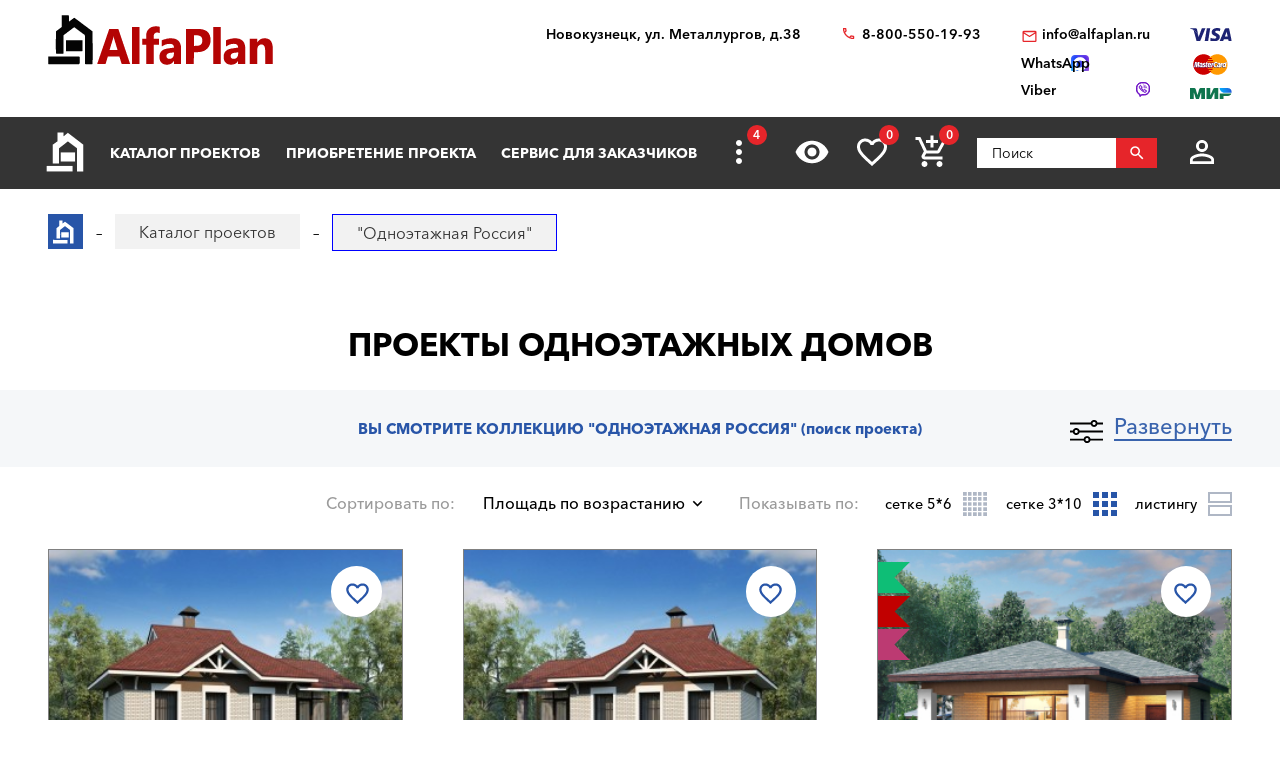

--- FILE ---
content_type: text/html; charset=utf-8
request_url: https://novokuzneck.alfaplan.ru/catalog/proekty-odnoehtazhnyh-domov/
body_size: 25503
content:
<!doctype html>
<html lang="ru">
<head prefix=
    "og: http://ogp.me/ns#
    fb: http://ogp.me/ns/fb#
    product: http://ogp.me/ns/product#">
    <meta charset="UTF-8"/>
    <meta http-equiv="imagetoolbar" content="no"/>

        
                
    <title>Проекты одноэтажных домов, коттеджей в 1 этаж. Каталог готовых и типовых чертежей. Доступные цены</title>
    <meta name="description" content="Архитектурное бюро «Альфаплан» предлагает заказать проекты одноэтажных домов и коттеджей по выгодной цене. Широкий выбор разнообразных планировок в каталоге. Бесплатная доставка по России. Сделать заказ и получить консультацию вы можете по телефону в Новокузнецке: 88005501993" />

    <!-- Google Tag Manager -->
    <script>(function(w,d,s,l,i){w[l]=w[l]||[];w[l].push({'gtm.start':
                new Date().getTime(),event:'gtm.js'});var f=d.getElementsByTagName(s)[0],
            j=d.createElement(s),dl=l!='dataLayer'?'&l='+l:'';j.async=true;j.src=
            'https://www.googletagmanager.com/gtm.js?id='+i+dl;f.parentNode.insertBefore(j,f);
        })(window,document,'script','dataLayer','GTM-WS5HLKZ');</script>
    <!-- End Google Tag Manager -->

    <meta name="viewport" content="width=device-width, initial-scale=1"/>
    <meta name="pmail-verification" content="ca57c69101bb57fa3d9bc6a37c1d7e15"/>
    <meta name="google-site-verification" content="YmIRLKi2HMpeyJZ1sWrEo4H_pDpcUWx73zHlFXJH8JY" />
    <link rel="canonical" href="https://novokuzneck.alfaplan.ru/catalog/proekty-odnoehtazhnyh-domov/"/>
    
    <link rel="stylesheet" type="text/css" href="/assets/vendor/fancybox/fancybox.css?20240120?1652198666" />
<link rel="stylesheet" type="text/css" href="/assets/vendor/magnificpopup/magnific-popup.css?20240120?1652198666" />
<link rel="stylesheet" type="text/css" href="/assets/styles/style.css?20240120?1652198666" />
<link rel="stylesheet" type="text/css" href="/assets/styles/additional-styles.css?20240120?1652198666" />
    <link rel="stylesheet" media="print" href="/assets/styles/print.css"/>

    
                                    
    <link rel="shortcut icon" href="/favicon.ico" type="image/x-icon">

    	<meta property="og:site_name" content="АСК «Альфаплан» " />
	<meta property="og:type" content="website" />
	<meta property="og:title" content="&quot;Одноэтажная Россия&quot; " />
	<meta property="og:url" content="https://novokuzneck.alfaplan.ru/catalog/proekty-odnoehtazhnyh-domov/" />
	<meta property="og:description" content="Архитектурное бюро «Альфаплан» предлагает заказать проекты одноэтажных домов и коттеджей по выгодной цене. Широкий выбор разнообразных планировок в каталоге. Бесплатная доставка по России. Сделать заказ и получить консультацию вы можете по телефону в Новокузнецке: 88005501993" />
	<meta property="og:image" content="https://novokuzneck.alfaplan.ru/upload/shop_1/6/7/6/group_676/Proekt-odnoetagnogo-doma-Alfaplan_623A_Odin_etag.jpg" />

            <script>
            (function(i,s,o,g,r,a,m){i['GoogleAnalyticsObject']=r;i[r]=i[r]||function(){
                (i[r].q=i[r].q||[]).push(arguments)},i[r].l=1*new Date();a=s.createElement(o),
                m=s.getElementsByTagName(o)[0];a.async=1;a.src=g;m.parentNode.insertBefore(a,m)
            })(window,document,'script','//www.google-analytics.com/analytics.js','ga');

            ga('create', 'UA-47802622-1', 'alfaplan.ru');
            ga('send', 'pageview');
        </script>

        <!-- Facebook Pixel Code -->
<!--        <script>-->
<!--            !function(f,b,e,v,n,t,s)-->
<!--            {if(f.fbq)return;n=f.fbq=function(){n.callMethod?-->
<!--                n.callMethod.apply(n,arguments):n.queue.push(arguments)};-->
<!--                if(!f._fbq)f._fbq=n;n.push=n;n.loaded=!0;n.version='2.0';-->
<!--                n.queue=[];t=b.createElement(e);t.async=!0;-->
<!--                t.src=v;s=b.getElementsByTagName(e)[0];-->
<!--                s.parentNode.insertBefore(t,s)}(window,document,'script',-->
<!--                'https://connect.facebook.net/en_US/fbevents.js');-->
<!---->
<!--            fbq('init', '714551142409483');-->
<!--            fbq('track', 'PageView');-->
<!--        </script>-->
<!--        <noscript>-->
<!--            <img height="1" width="1" src="https://www.facebook.com/tr?id=714551142409483&ev=PageView&noscript=1"/>-->
<!--        </noscript>-->
        <!-- End Facebook Pixel Code -->
    </head>
<body>

<!-- Google Tag Manager (noscript) -->
<noscript><iframe src="https://www.googletagmanager.com/ns.html?id=GTM-WS5HLKZ" height="0" width="0" style="display:none;visibility: hidden"></iframe></noscript>
<!-- End Google Tag Manager (noscript) -->

<header id="header">
    <div class="container wide">
        
    <a href="/" class="logo">
        <img loading="lazy" src="/assets/images/theme/logo.svg" alt="Логотип компанни"/>
    </a>

<div class="info">
    <div class="region geolocation">
        <div class="geolocation__current-region">
            <span class="label">Ваш регион:</span>
            <a data-href="#modal-cities" class="selector modal-trigger">
                Новокузнецк            </a>
        </div>
        <div class="address">
                            Новокузнецк, ул. Металлургов, д.38                    </div>
    </div>
    <ul class="contacts">
        <li class="contact phone">
                            <a href="tel:88005501993">
                    8-800-550-19-93                </a>
                            <a href="tel:">
                                    </a>
                    </li>
        <li>
                            <script>//<![CDATA[
function hostcmsEmail(c){return c.replace(/[a-zA-Z]/g, function (c){return String.fromCharCode((c <= "Z" ? 90 : 122) >= (c = c.charCodeAt(0) + 13) ? c : c-26);})}document.write ('<a  href="mailto:' + hostcmsEmail('vasb@nysncyna.eh') + '" class="contact email">' + hostcmsEmail('                    vasb@nysncyna.eh                ') + '</a>');//]]>
</script>
                                        <div class="messengers">
                                            <a rel="nofollow" href="https://api.whatsapp.com/send?phone=79312500595" target="_blank" class="contact whatsapp"><span>WhatsApp</span></a>
                                                                <a rel="nofollow" href="viber://add?number=79312500595" class="contact viber"><span>Viber</span></a>
                                    </div>
                    </li>
    </ul>
    

<div class="payment-systems">
  <img loading="lazy" alt="Логотип платёжной системы «Visa»" src="/assets/images/theme/visa.svg" />
  <img loading="lazy" src="/assets/images/theme/mastercard.svg" alt="Логотип платёжной системы «MasterCard»" />
  <img loading="lazy" src="/assets/images/theme/mir.svg" alt="Логотип платёжной системы «Мир»" />
</div>
</div>    </div>
</header>
<nav id="nav">
    <div class="container wide">
        <a href="/" class="logo"><img src="/assets/images/theme/logo2.svg" alt="Маленький логотип компанни «Альфаплан»"></a>
        <a class="menu-trigger" data-href=".main-menu-wrapper"></a>
        <div class="main-menu-wrapper">
            <ul class="user-menu">
                                                    <li><a data-href="#modal-login" class="icon login modal-trigger">Вход</a></li>
                
                <li><a href="/favorites/" class="icon favorites" title="Избранное">Избранное</a></li>
                <li><a href="/viewed/" class="icon viewed" title="Просмотренное">Просмотренное</a></li>
            </ul>
            <form class="search-form search-form_mobile" action="/search/" method="get">
                <input type="text" name="query" placeholder="Поиск" pattern="\s*(\S\s*){2,}" required="required"/>
                <button type="submit"></button>
            </form>
            

<ul class="main-menu">
  <li>
    <a class="main__logo" href="/">
      <img src="/assets/images/theme/logo-alfa.svg" alt="Маленький логотип компанни" />
    </a>
  </li>
  <li>
    <a href="/catalog/">Каталог проектов</a>
    <ul class="submenu">
      <li>
        <a href="/catalog/proekty-odnoehtazhnyh-domov/">Одноэтажные дома</a>
      </li>
      <li>
        <a href="/catalog/odnoetagnye-s-mansardoy/">Одноэтажные с мансардой</a>
      </li>
      <li>
        <a href="/catalog/dvuhehtazhnye-doma/">Двухэтажные дома</a>
      </li>
      <li>
        <a href="/catalog/proekty-s-foto-realizacii/">"ОДИН-В-ОДИН" - проекты домов с ФОТО</a>
      </li>
      <li>
        <a href="/catalog/doma-iz-gazobetona/">Дома из газобетона</a>
      </li>
      <li>
        <a href="/catalog/kirpichnye-doma/">Кирпичные дома</a>
      </li>
      <li>
        <a href="/catalog/karkasnye-doma/">Каркасные дома</a>
      </li>
      <li>
        <a href="/catalog/stilnye-kottedzhi/">"АльфаСтиль" - современный дизайн домов от Альфаплан</a>
      </li>
      <li>
        <a href="/catalog/v-stile-rajta/">Проекты домов в стиле Райта</a>
      </li>
      <li>
        <a href="/catalog/v-stile-high-tech/">Проекты домов в стиле ХАЙ-ТЕК</a>
      </li>
      <li>
        <a href="/catalog/10807/">С мастер-спальней</a>
      </li>
    </ul>
  </li>
  <li>
    <a href="/payment-and-delivery/">Приобретение проекта</a>
    <ul class="submenu">
      <li>
        <a href="/sample-documentation/">Образец документации</a>
      </li>
      <li>
        <a href="/faq/">Ответы на частые вопросы</a>
      </li>
      <li>
        <a href="/how-to-choose-a-project/">Как выбрать проект</a>
      </li>
    </ul>
  </li>
  <li>
    <a href="/genplan/">Сервис для заказчиков</a>
    <ul class="submenu">
      <li>
        <a href="/making-changes-to-projects/">Корректировка конструкций</a>
      </li>
      <li>
        <a href="/land-planning/">Планировка участка</a>
      </li>
      <li>
        <a href="/individual-design/">Индивидуальное проектирование</a>
      </li>
      <li>
        <a href="/individual-adjustment-of-facades/">Индивидуальная корректировка фасадов</a>
      </li>
      <li>
        <a href="/genplan/fasad-doma/">Фасад дома</a>
      </li>
    </ul>
  </li>
  <li>
    <a href="/cart/">Заказ проекта</a>
    <ul class="submenu">
      <li>
        <a href="/viewed/">Просмотренные</a>
      </li>
      <li>
        <a href="/favorites/">Мои желания</a>
      </li>
    </ul>
  </li>
  <li>
    <a href="/articles/">Строим дом</a>
    <ul class="submenu">
      <li>
        <a href="/blog/">Блог автора проектов Альфаплан, архитектора Владимира Тарасова</a>
      </li>
      <li>
        <a href="/building-technologies-online/">Технологии строительства онлайн</a>
      </li>
      <li>
        <a href="/partners/">Наши партнеры</a>
      </li>
    </ul>
  </li>
  <li>
    <a href="/photos/">Построенные дома</a>
    <ul class="submenu">
      <li>
        <a href="/videos/">Видеогалерея</a>
      </li>
      <li>
        <a href="/catalog/proekty-s-foto-realizacii/">"ОДИН-в-ОДИН": проект с фото</a>
      </li>
    </ul>
  </li>
  <li>
    <a href="/about/">О нас</a>
    <ul class="submenu">
      <li>
        <a href="/contacts/">Контакты</a>
      </li>
      <li>
        <a href="/collaboration/">Сотрудничество</a>
      </li>
      <li>
        <a href="/vacancies/">Вакансии</a>
      </li>
    </ul>
  </li>
</ul>
            <div class="menu-extra">
                <a class="hidden-links-trigger hidden"><span class="count"></span></a>
                <ul class="submenu hidden-links"></ul>
            </div>
            <form class="search-form" action="/search/" method="get">
                <input type="text" name="query" placeholder="Поиск" pattern="\s*(\S\s*){1,}" required="required"/>
                <button type="submit"></button>
            </form>
        </div>
        <ul class="user-actions">
            

<li>
  <a title="Просмотренное" href="/viewed/" class="icon viewed"></a>
</li>
<li>
  <a title="Избранное" href="/favorites/" class="icon favorites">
    <span class="count">0</span>
  </a>
</li>


<li class="mobile-visible">
  <a title="Корзина" href="/cart/" class="icon cart">
    <span class="count">0</span>
  </a>
  <ul class="submenu">
    <li>
      <a>
								Ничего нет
							</a>
    </li>
  </ul>
</li>

            <li>
                <form class="search-form" action="/search/" method="get">
                    <input type="text" name="query" placeholder="Поиск" pattern="\s*(\S\s*){1,}" required="required"/>
                    <button></button>
                </form>
            </li>
            <li>
                
                                    <a data-href="#modal-login" class="icon login modal-trigger"></a>
                                <ul class="submenu">
                                            <li><a href="/users/login/">Вход</a></li>
                        <li><a href="/users/registration/">Регистрация</a></li>
                        <li><a href="/users/restore-password/">Восстановление пароля</a></li>
                                    </ul>
            </li>
        </ul>
        <ul class="contacts">
            <li><a class="phone" href="tel:88005501993"></a></li>
            <li><a rel="nofollow" class="whatsapp" href="https://api.whatsapp.com/send?phone=+79312500595" target="_blank"></a></li>
        </ul>
    </div>
</nav>



<div id="breadcrumbs">
  <div class="container wide">
    <ul itemscope="itemscope" itemtype="https://schema.org/BreadcrumbList" class="breadcrumbs">
      <li itemprop="itemListElement" itemscope="itemscope" itemtype="https://schema.org/ListItem">
        <a itemprop="item" href="/" class="home">
          <span itemprop="name">Главная страница сайта АДС «Альфаплан»</span>
          <meta itemprop="position" content="1" />
        </a>
      </li>
      <li itemprop="itemListElement" itemscope="itemscope" itemtype="https://schema.org/ListItem">
        <a itemprop="item" href="/catalog/">
          <span itemprop="name">Каталог проектов</span>
          <meta itemprop="position" content="2" />
        </a>
      </li>
      <li itemprop="itemListElement" itemscope="itemscope" itemtype="https://schema.org/ListItem">
        <span itemprop="name">"Одноэтажная Россия" </span>
        <meta itemprop="position" content="3" />
      </li>
    </ul>
    <a data-href="#showcase" class="showcase-trigger" style="display:none;">Включить слайдшоу</a>
  </div>
</div>

    <div class="overflow-hidden">
        <div class="container wide">
            <div class="banners" data-banners-group="10"></div>
        </div>
    </div>


<h1>Проекты одноэтажных домов</h1>
<section class="page-section section-project-search off bg-grey overflow-hidden stick able">
  <div class="container wide">
    <a class="project-search-trigger" data-on="Развернуть" data-off="Свернуть">Развернуть</a>
  </div>
  <div class="container">
    <div class="header filters-header">
      <span>Вы смотрите коллекцию "Одноэтажная Россия"  </span>
      <span class="subtitle">(поиск проекта)</span>
    </div>
    <div class="project-search" id="filter_block">
      <form class="filters" method="get" action="/catalog/proekty-odnoehtazhnyh-domov/#content">
        <div class="area">
          <span class="field-label">Выбор Площади</span>
          <div class="values-slider rangeslider rangeslider_floor-area" data-min="56.95" data-max="850" data-unit="м²" data-used-min="56.95" data-used-max="440.03">
            <input class="input-min" name="property_3415_from" value="56.95" type="hidden" />
            <input class="input-max" name="property_3415_to" value="440.03" type="hidden" />
          </div>
        </div>
        <ul class="areas">
          <li>
            <div class="checkbox">
              <input data-value-id="116" type="checkbox" class="control control_property" id="checkbox-area-116" name="property_3462[]" value="116" />
              <label name="property_3462[]" for="checkbox-area-116" class="field-label">
                <span>До 140 м²</span>
              </label>
            </div>
          </li>
          <li>
            <div class="checkbox">
              <input data-value-id="117" type="checkbox" class="control control_property" id="checkbox-area-117" name="property_3462[]" value="117" />
              <label name="property_3462[]" for="checkbox-area-117" class="field-label">
                <span>141-180 м²</span>
              </label>
            </div>
          </li>
          <li>
            <div class="checkbox">
              <input data-value-id="118" type="checkbox" class="control control_property" id="checkbox-area-118" name="property_3462[]" value="118" />
              <label name="property_3462[]" for="checkbox-area-118" class="field-label">
                <span>181-240 м²</span>
              </label>
            </div>
          </li>
          <li>
            <div class="checkbox">
              <input data-value-id="119" type="checkbox" class="control control_property" id="checkbox-area-119" name="property_3462[]" value="119" />
              <label name="property_3462[]" for="checkbox-area-119" class="field-label">
                <span>241-300 м²</span>
              </label>
            </div>
          </li>
          <li>
            <div class="checkbox">
              <input data-value-id="120" type="checkbox" class="control control_property" id="checkbox-area-120" name="property_3462[]" value="120" />
              <label name="property_3462[]" for="checkbox-area-120" class="field-label">
                <span>Свыше 301 м²</span>
              </label>
            </div>
          </li>
        </ul>
        <ul class="types">
          <li>
            <div class="checkbox image">
              <input data-value-id="50" class="control control_property" name="property_3455[]" value="50" type="checkbox" id="checkbox-type-50" />
              <label for="checkbox-type-50" class="field-label">
                <img loading="lazy" src="/assets/images/theme/house-types/001.jpg" alt="Превью значения «Дом, коттедж»" />
                <span>Дом, коттедж</span>
              </label>
            </div>
          </li>
          <li>
            <div class="checkbox image">
              <input data-value-id="51" class="control control_property" name="property_3455[]" value="51" type="checkbox" id="checkbox-type-51" />
              <label for="checkbox-type-51" class="field-label">
                <img loading="lazy" src="/assets/images/theme/house-types/002.jpg" alt="Превью значения «Баня, гараж, беседка»" />
                <span>Баня, гараж, беседка</span>
              </label>
            </div>
          </li>
          <li>
            <div class="checkbox image">
              <input data-value-id="257" class="control control_property" name="property_4732[]" value="257" type="checkbox" id="checkbox-type-257" />
              <label for="checkbox-type-257" class="field-label">
                <img loading="lazy" src="/assets/images/theme/house-types/003.jpg" alt="Превью значения «Современный стиль»" />
                <span>Современный стиль</span>
              </label>
            </div>
          </li>
          <li>
            <div class="checkbox image">
              <input data-value-id="258" class="control control_property" name="property_4732[]" value="258" type="checkbox" id="checkbox-type-258" />
              <label for="checkbox-type-258" class="field-label">
                <img loading="lazy" src="/assets/images/theme/house-types/004.jpg" alt="Превью значения «Классический коттедж»" />
                <span>Классический коттедж</span>
              </label>
            </div>
          </li>
          <li>
            <div class="checkbox image">
              <input data-value-id="52" class="control control_property" name="property_4732[]" value="52" type="checkbox" id="checkbox-type-52" />
              <label for="checkbox-type-52" class="field-label">
                <img loading="lazy" src="/assets/images/theme/house-types/005.jpg" alt="Превью значения «Исторический стиль»" />
                <span>Исторический стиль</span>
              </label>
            </div>
          </li>
        </ul>
        <ul class="options1 clearfix">
          <li class="author">
            <div class="checkbox inverse">
              <input type="checkbox" class="control control_producer" id="checkbox-author-1" name="producer_id[]" value="1" data-value-id="1" />
              <label for="checkbox-author-1" class="field-label">
                <span>Автор - <nobr>В. ТАРАСОВ</nobr></span>
              </label>
            </div>
          </li>
          <li class="author">
            <div class="checkbox inverse">
              <input type="checkbox" class="control control_producer" id="checkbox-author-3" name="producer_id[]" value="3" data-value-id="3" />
              <label for="checkbox-author-3" class="field-label">
                <span>Архитекторы-партнеры "Альфаплан"</span>
              </label>
            </div>
          </li>
        </ul>
        <ul class="options2">
          <li class="rooms">
            <span class="field-label">
              <span>
                <nobr>Жилых комнат</nobr>
              </span>
            </span>
            <div class="select control control_property">
              <select name="property_3434">
                <option value="">...</option>
                <option value="366" data-value-id="366">1</option>
                <option value="367" data-value-id="367">2</option>
                <option value="368" data-value-id="368">3</option>
                <option value="369" data-value-id="369">4</option>
                <option value="370" data-value-id="370">5</option>
                <option value="371" data-value-id="371">6+</option>
              </select>
            </div>
          </li>
          <li class="material">
            <span class="field-label">
              <span>Материал наружных стен</span>
            </span>
            <div class="select control control_property">
              <select name="property_3578">
                <option value="">...</option>
                <option value="383" data-value-id="383">Камень (кирпич/газобетон) </option>
                <option value="384" data-value-id="384">Дерево</option>
                <option value="385" data-value-id="385">Каркас</option>
              </select>
            </div>
          </li>
          <li>
            <span class="field-label">
              <span>Этажность</span>
            </span>
            <div class="select control control_property">
              <select name="property_3573">
                <option selected="selected" value="">...</option>
                <option value="1450" data-value-id="1450">Одноэтажная Россия</option>
                <option value="379" data-value-id="379">В полтора этажа</option>
                <option value="382" data-value-id="382">Два этажа, второй - мансарда</option>
                <option value="1451" data-value-id="1451">Два полных в высоту этажа</option>
                <option value="380" data-value-id="380">Три уровня, с гаражом в цоколе</option>
                <option value="381" data-value-id="381">Мансарда над 2-ым этажом</option>
              </select>
            </div>
          </li>
        </ul>
        <label class="project-id-search clearfix">
          <span class="field-label">
            <span>Искать по названию или номеру проекта</span>
          </span>
          <input type="text" name="name_or_marking" class="control" value="" />
        </label>
        <ul class="additional-options clearfix">
          <li>
            <span class="field-label">
              <span>Каменные дома</span>
            </span>
            <div class="select control control_property">
              <select name="property_3516">
                <option selected="selected" value="">...</option>
                <option value="73874" data-value-id="73874">Дерево</option>
                <option value="73724" data-value-id="73724">Кирпич/Газопенобетонные</option>
                <option value="259" data-value-id="259">Кирпич</option>
                <option value="260" data-value-id="260">
			Газо/пенобетонные
		</option>
              </select>
            </div>
          </li>
          <li>
            <span class="field-label">
              <span>Деревянные дома</span>
            </span>
            <div class="select control control_property">
              <select name="property_3517">
                <option selected="selected" value="">...</option>
                <option value="29488" data-value-id="29488">Дома из бревен</option>
                <option value="29489" data-value-id="29489">Дома из бруса</option>
                <option value="73234" data-value-id="73234">Первый этаж - газобетон/кирпич, второй - клееный брус</option>
              </select>
            </div>
          </li>
          <li>
            <span class="field-label">
              <span>Помещения</span>
            </span>
            <div class="select control control_property">
              <select name="property_3458">
                <option selected="selected" value="">...</option>
                <option value="73859" data-value-id="73859"></option>
                <option value="73873" data-value-id="73873">С мастер-спальней</option>
                <option value="307" data-value-id="307">Кабинет или спальня на 1-м этаже</option>
                <option value="73716" data-value-id="73716">2-ух этажные дома с двумя жилыми комнатами (кроме гостиной) на 1-ом этаже</option>
                <option value="82" data-value-id="82">Со вторым светом</option>
                <option value="83" data-value-id="83">С сауной</option>
                <option value="84" data-value-id="84">С бассейном</option>
                <option value="85" data-value-id="85">С эркером</option>
              </select>
            </div>
          </li>
          <li class="features">
            <span class="field-label">
              <span>Архитектурные особенности</span>
            </span>
            <div class="select control control_property">
              <select name="property_3432">
                <option value="">...</option>
                <option value="73715" data-value-id="73715"></option>
                <option value="64" data-value-id="64">С цокольным этажом</option>
                <option value="65" data-value-id="65">С гаражом</option>
                <option value="1463" data-value-id="1463">Дома на рельефе</option>
                <option value="1464" data-value-id="1464">Дом с эксплуатируемой кровлей</option>
              </select>
            </div>
          </li>
          <li>
            <span class="field-label">
              <span>Наличие гаража</span>
            </span>
            <div class="select control control_property">
              <select name="property_3457">
                <option selected="selected" value="">...</option>
                <option value="73860" data-value-id="73860">|Гараж на 2 авто|Гаражные ворота ALUTECH</option>
                <option value="77" data-value-id="77">Без гаража</option>
                <option value="288" data-value-id="288">Гараж на 1 авто</option>
                <option value="287" data-value-id="287">Гараж на 2 авто</option>
                <option value="80" data-value-id="80">С гаражом-навесом</option>
                <option value="73714" data-value-id="73714">Гаражные ворота ALUTECH</option>
                <option value="73888" data-value-id="73888">Гаражные ворота ALUTECH (реклама: ООО "Алютех-М")</option>
              </select>
            </div>
          </li>
          <li>
            <span class="field-label">
              <span>Тип кровли</span>
            </span>
            <div class="select control control_property">
              <select name="property_3459">
                <option selected="selected" value="">...</option>
                <option value="305" data-value-id="305">Плоская</option>
                <option value="87" data-value-id="87">Односкатная</option>
                <option value="86" data-value-id="86">Двускатная</option>
                <option value="89" data-value-id="89">Многоскатная</option>
              </select>
            </div>
          </li>
          <li>
            <span class="field-label">
              <span>Стиль</span>
            </span>
            <div class="select control control_property">
              <select name="property_3460[]">
                <option selected="selected" value="">...</option>
                <option value="73831" data-value-id="73831"></option>
                <option value="73878" data-value-id="73878">Замковый стиль-</option>
                <option value="73890" data-value-id="73890">Немецкий стиль</option>
                <option value="73876" data-value-id="73876">Немецкий-</option>
                <option value="73877" data-value-id="73877">Скандинавский-</option>
                <option value="73879" data-value-id="73879">Шале-</option>
                <option value="91" data-value-id="91">«Акварель» от Альфаплан</option>
                <option value="143" data-value-id="143">Американский</option>
                <option value="141" data-value-id="141">Английский</option>
                <option value="1466" data-value-id="1466">Барн</option>
                <option value="139" data-value-id="139">Замковый стиль</option>
                <option value="29529" data-value-id="29529">Классический</option>
                <option value="134" data-value-id="134">Минимализм</option>
                <option value="1465" data-value-id="1465">Модернизм</option>
                <option value="133" data-value-id="133">Немецкий</option>
                <option value="92" data-value-id="92">Петровское барокко</option>
                <option value="73825" data-value-id="73825">Русский</option>
                <option value="124" data-value-id="124">Русская усадьба</option>
                <option value="93" data-value-id="93">Серебряный век (стиль модерн)</option>
                <option value="127" data-value-id="127">Скандинавский</option>
                <option value="306" data-value-id="306">Современный стиль - «21-ый век»</option>
                <option value="1467" data-value-id="1467">Стиль Райта</option>
                <option value="129" data-value-id="129">Фахверковый стиль</option>
                <option value="144" data-value-id="144">Шале</option>
                <option value="128" data-value-id="128">Шведский</option>
                <option value="125" data-value-id="125">Хай-тек</option>
                <option value="123" data-value-id="123">Эклектика</option>
              </select>
            </div>
          </li>
          <li>
            <span class="field-label">
              <span>Размеры дома</span>
            </span>
            <div class="select control control_property">
              <select name="property_3515">
                <option selected="selected" value="">...</option>
                <option value="73719" data-value-id="73719">10x(6-26)м</option>
                <option value="73725" data-value-id="73725">11x(6-26)м</option>
                <option value="73723" data-value-id="73723">12x(6-26)м</option>
                <option value="73835" data-value-id="73835">13x(6-26)м</option>
                <option value="73721" data-value-id="73721">15x(6-26)м</option>
                <option value="73834" data-value-id="73834">16x(6-26)м</option>
                <option value="73726" data-value-id="73726">17x(6-26)м</option>
                <option value="74094" data-value-id="74094">22x(6-26)м</option>
                <option value="73833" data-value-id="73833">27x(6-26)м</option>
                <option value="73862" data-value-id="73862">28x(6-26)м</option>
                <option value="73861" data-value-id="73861">31x(6-26)м</option>
                <option value="74095" data-value-id="74095">46x(6-26)м</option>
                <option value="74096" data-value-id="74096">51x(6-26)м</option>
                <option value="73880" data-value-id="73880">8x(6-26)м</option>
                <option value="73720" data-value-id="73720">9x(6-26)м</option>
                <option value="95" data-value-id="95">6х[6-26]м</option>
                <option value="96" data-value-id="96">7х[6-26]м</option>
                <option value="97" data-value-id="97">8х[6-26]м</option>
                <option value="98" data-value-id="98">9х[6-26]м</option>
                <option value="99" data-value-id="99">10х[6-26]м</option>
                <option value="100" data-value-id="100">11х[6-26]м</option>
                <option value="101" data-value-id="101">12х[6-26]м</option>
                <option value="102" data-value-id="102">13х[6-26]м</option>
                <option value="103" data-value-id="103">14х[6-26]м</option>
                <option value="104" data-value-id="104">15х[6-26]м</option>
                <option value="105" data-value-id="105">16х[6-26]м</option>
                <option value="106" data-value-id="106">17х[6-26]м</option>
                <option value="107" data-value-id="107">18х[6-26]м</option>
                <option value="108" data-value-id="108">19х[6-26]м</option>
                <option value="109" data-value-id="109">20х[6-26]м</option>
                <option value="110" data-value-id="110">21х[6-26]м</option>
                <option value="111" data-value-id="111">22х[6-26]м</option>
                <option value="112" data-value-id="112">23х[6-26]м</option>
                <option value="113" data-value-id="113">24х[6-26]м</option>
                <option value="114" data-value-id="114">25х[6-26]м</option>
                <option value="115" data-value-id="115">26х[6-26]м</option>
              </select>
            </div>
          </li>
          <li>
            <span class="field-label">
              <span>Назначение</span>
            </span>
            <div class="select control control_property">
              <select name="property_4105">
                <option selected="selected" value="">...</option>
                <option value="1471" data-value-id="1471">Двухквартирные дома (на 2 семьи)</option>
                <option value="1472" data-value-id="1472">Дома для узких участков</option>
                <option value="1473" data-value-id="1473">Дома со входом (заездом) с юга</option>
                <option value="1474" data-value-id="1474">Гостевой дом</option>
                <option value="1475" data-value-id="1475">Дома на рельефе</option>
                <option value="1476" data-value-id="1476">Коммерческие дома</option>
                <option value="1477" data-value-id="1477">"Батерфляй" - дома для угловых участков</option>
              </select>
            </div>
          </li>
        </ul>
        <ul class="actions text-center">
          <input type="hidden" name="filter" value="1" />
          <li>
            <button name="filter" value="1" class="icon search">Искать (<span class="filters__total-count">440</span>)</button>
          </li>
          <li>
            <a class="additional-options-trigger button blank" data-href=".additional-options">Подробный выбор</a>
          </li>
          <li>
            <a href="/catalog/" class="button blank">Сбросить фильтр</a>
          </li>
          <li>
            <a class="selection-request-trigger" data-href=".selection-request">Бесплатный подбор проекта с консультантом</a>
          </li>
        </ul>
      </form>
      <form method="post" action="/sys/form/free-project-selection/" enctype="multipart/form-data" class="selection-request">
        <h3 class="section-header">Бесплатный подбор проекта с консультантом</h3>
        <input name="author" type="text" value="" style="display: none;" />
        <div class="selection-request__form clearfix">
          <ul class="clearfix">
            <li>
              <span class="field-label">
                <span>Имя</span>
              </span>
              <input name="name" placeholder="Имя" type="text" />
            </li>
            <li>
              <span class="field-label">
                <span>E-mail</span>
              </span>
              <input name="email" placeholder="E-mail*" type="email" required="required" />
            </li>
            <li>
              <span class="field-label">
                <span>Телефон</span>
              </span>
              <input name="phone" placeholder="Телефон" type="tel" />
            </li>
            <li>
              <span class="field-label">
                <span>Общая площадь дома</span>
              </span>
              <div class="select">
                <select name="total_house_area">
                  <option value="Коттеджи до 140 м²">Коттеджи до 140 м²</option>
                  <option value="Коттеджи от 141 м² до 180 м²">Коттеджи от 141 м² до 180 м²</option>
                  <option value="Коттеджи от 181 м² до 240 м²">Коттеджи от 181 м² до 240 м²</option>
                  <option value="Коттеджи от 241 м² до 300 м²">Коттеджи от 241 м² до 300 м²</option>
                  <option value="Коттеджи свышe 300 м²">Коттеджи свышe 300 м²</option>
                </select>
              </div>
            </li>
            <li>
              <div class="col">
                <span class="field-label">
                  <span>Жилых комнат</span>
                </span>
                <div class="select">
                  <select name="number_of_bedrooms">
                    <option value="1">1</option>
                    <option value="2">2</option>
                    <option value="3">3</option>
                    <option value="4">4</option>
                    <option value="5">5</option>
                    <option value="6+">6+</option>
                  </select>
                </div>
              </div>
              <div class="col">
                <span class="field-label">
                  <span>Этажность</span>
                </span>
                <div class="select">
                  <select name="number_of_floors">
                    <option value="Одноэтажная Россия">Одноэтажная Россия</option>
                    <option value="В полтора этажа">В полтора этажа</option>
                    <option value="Два этажа, второй - мансарда">Два этажа, второй - мансарда</option>
                    <option value="Два полных в высоту этажа">Два полных в высоту этажа</option>
                    <option value="Три уровня, с гаражом в цоколе">Три уровня, с гаражом в цоколе</option>
                    <option value="Мансарда над 2-ым этажом">Мансарда над 2-ым этажом</option>
                  </select>
                </div>
              </div>
            </li>
            <li>
              <span class="field-label">
                <span>Материал наружных стен</span>
              </span>
              <div class="select">
                <select name="walls_material">
                  <option value="Камень (кирпич/газобетон) ">Камень (кирпич/газобетон) </option>
                  <option value="Дерево">Дерево</option>
                  <option value="Каркас">Каркас</option>
                </select>
              </div>
            </li>
            <li>
              <div class="checkbox inverse">
                <input name="bedroom_on_the_first_floor" id="checkbox-request-1" type="checkbox" />
                <label for="checkbox-request-1" class="field-label">
                  <span>Наличие спальни (кабинета) на первом этаже</span>
                </label>
              </div>
            </li>
            <li>
              <div class="checkbox inverse">
                <input name="builtin_garage" id="checkbox-request-2" type="checkbox" />
                <label for="checkbox-request-2" class="field-label">
                  <span>Наличие встроенного гаража</span>
                </label>
              </div>
            </li>
            <li>
              <div class="radio inverse">
                <input name="entrance_cardinal_point" id="checkbox-request-3" value="Вход с северных направлений" type="radio" />
                <label for="checkbox-request-3" class="field-label">
                  <span>Вход с северных направлений</span>
                </label>
              </div>
            </li>
            <li>
              <div class="checkbox inverse">
                <input name="spa_zone_inside" id="checkbox-request-4" type="checkbox" />
                <label for="checkbox-request-4" class="field-label">
                  <span>наличие в доме зоны  SPA (сауна, бассейн)</span>
                </label>
              </div>
            </li>
            <li>
              <div class="checkbox inverse">
                <input name="spa_zone_outinside" id="checkbox-request-5" type="checkbox" />
                <label for="checkbox-request-5" class="field-label">
                  <span>Отдельно стоящая баня (сауна, бассейн)</span>
                </label>
              </div>
            </li>
            <li>
              <div class="radio inverse">
                <input name="entrance_cardinal_point" checked="checked" id="checkbox-request-6" value="Вход с южных направлений" type="radio" />
                <label for="checkbox-request-6" class="field-label">
                  <span>Вход с южных направлений</span>
                </label>
              </div>
            </li>
          </ul>
          <label class="attachment"><span>Генплан участка</span><input name="genplan" type="file" /><br />На генплане надо показать размеры участка, ориентацию по странам света, улицы и соседей, постройки (если есть)
						</label>
          <div class="comment">
            <span class="field-label">
              <span>Ваши пожелания</span>
            </span>
            <textarea name="comment" placeholder="Пожелания и комментарии"></textarea>
          </div>
          <div class="agreement checkbox">
            <input type="checkbox" name="agreement" id="pp-agreement" value="ok" checked="checked" />
            <label for="pp-agreement">Я согласен с условиями <a href="/privacy-policy/">обработки персональных данных*</a></label>
          </div>
          <div class="captcha">
            <div class="captcha__inner">
              <div class="captcha__code">
                <img id="captcha_1_b6e48fd97551c2978f2f15e6294043d7" src="/captcha.php?id=b6e48fd97551c2978f2f15e6294043d7" class="captcha__img" />
                <div class="captcha__refresh" data-captcha-id="b6e48fd97551c2978f2f15e6294043d7"></div>
              </div>
              <div class="captcha__control">
                <input type="hidden" name="captcha_id" value="b6e48fd97551c2978f2f15e6294043d7" />
                <input type="text" name="captcha" class="captcha__input" required="required" placeholder="Код" />
              </div>
            </div>
          </div>
          <button>Отправить</button>
        </div>
      </form>
    </div>
  </div>
</section>
<section class="page-section section-projects overflow-hidden">
  <div class="container wide" id="content">
    <ul class="projects-options grid-controls clearfix" data-allow-rewrite-group="1">
      <li class="view">
        <span class="label">Показывать по:</span>
        <div class="options tab-switcher">
          <a class="grid-5" data-href="#projects1" data-grid-mode="5">
								сетке
                                <span>5*6</span></a>
          <a class="grid-3 active" data-href="#projects2" data-grid-mode="3">
								сетке
                                <span>3*10</span></a>
          <a class="listing" data-href="#projects3" data-grid-mode="1">
								листингу
							</a>
        </div>
      </li>
      <li class="order">
        <span class="label">Сортировать по:</span>
        <div class="dropdown">
          <div class="current">
                                        Площадь по возрастанию
                                    </div>
          <ul>
            <li data-order-by="default">
              <a>Номеру проекта</a>
            </li>
            <li data-order-by="popular">
              <a>Популярности</a>
            </li>
            <li data-order-by="area-asc" class="active">
              <a>Площадь по возрастанию</a>
            </li>
            <li data-order-by="area-desc">
              <a>Площадь по убыванию</a>
            </li>
          </ul>
        </div>
      </li>
    </ul>
    <div class="tab" id="projects1">
      <div class="projects grid grid-5">
        <div class="project-preview project-preview_hidden"></div>
        <div class="project-preview project-preview_hidden"></div>
        <div class="project-preview project-preview_hidden"></div>
        <div class="project-preview project-preview_hidden"></div>
      </div>
      <a href="/catalog/proekty-odnoehtazhnyh-domov/" class="show-more button center" data-page="2">Показать ещё (<span class="projects__total-count">397</span>)</a>
      <div class="show-more-fallback" href="/catalog/proekty-odnoehtazhnyh-domov/" data-url="/catalog/proekty-odnoehtazhnyh-domov/" style="display:none;"></div>
      <div class="autoload">
        <label class="autoload__title"><input class="autoload__input" type="checkbox" name="enable_autoload" />
												Подгружать автоматически
											</label>
      </div>
      <div class="classic-pagination">
        <ul class="classic-pagination__list">
          <li class="classic-pagination__item">
            <span class="classic-pagination__link classic-pagination__link_active">1</span>
          </li>
          <li class="classic-pagination__item">
            <a rel="nofollow" class="classic-pagination__link" href="/catalog/proekty-odnoehtazhnyh-domov/page-2/#content">2</a>
          </li>
          <li class="classic-pagination__item">
            <a rel="nofollow" class="classic-pagination__link" href="/catalog/proekty-odnoehtazhnyh-domov/page-3/#content">3</a>
          </li>
          <li class="classic-pagination__item">
            <a rel="nofollow" class="classic-pagination__link" href="/catalog/proekty-odnoehtazhnyh-domov/page-4/#content">4</a>
          </li>
          <li class="classic-pagination__item">
            <a rel="nofollow" class="classic-pagination__link" href="/catalog/proekty-odnoehtazhnyh-domov/page-5/#content">5</a>
          </li>
          <li class="classic-pagination__item">
            <a rel="nofollow" class="classic-pagination__link" href="/catalog/proekty-odnoehtazhnyh-domov/page-15/#content">
							.....15</a>
          </li>
          <li class="classic-pagination__item">
            <a rel="nofollow" class="classic-pagination__link" href="/catalog/proekty-odnoehtazhnyh-domov/page-2/#content">
						Вперёд
					</a>
          </li>
        </ul>
      </div>
    </div>
    <div class="tab active" id="projects2">
      <div class="projects grid grid-3">
        <div class="project-preview" data-shop-item-id="88321">
          <div class="cover">
            <a href="/catalog/item_2917/" target="_blank">
              <img loading="lazy" src="/upload/shop_1/8/8/3/item_88321/small_Proekt-doma-Alfaplan_164A_01.jpg" alt="Превью проекта «Проект гостевого дома, из кирпича, одна спальня, в русском стиле»" />
            </a>
            <a href="/catalog/item_2917/" target="_blank" class="more button white">Подробнее</a>
            <a class="bookmark" data-shop-item-id="88321"></a>
          </div>
          <div class="description">
            <div class="main">
              <a href="/catalog/item_2917/" class="title" target="_blank">Проект гостевого дома, из кирпича, одна спальня, в русском стиле</a>
              <ul class="project-features">
                <li class="bedrooms" title="">1</li>
                <li class="bathrooms" title="">1</li>
                <li class="empty">
                  <noindex>.</noindex>
                </li>
              </ul>
            </div>
            <ul class="project-params">
              <li>
                <div class="project-area">
                  <span>Площадь</span>
                  <div>61.45 м²</div>
                </div>
              </li>
              <li>
                <div class="project-price">28 800 ₽</div>
              </li>
              <li>
                <div class="project-mark" title="&#10;&#9;&#9;&#9;Артикул: 164A">164A</div>
              </li>
            </ul>
          </div>
        </div>
        <div class="project-preview" data-shop-item-id="264461">
          <div class="cover">
            <a href="/catalog/item_264461/" target="_blank">
              <img loading="lazy" src="/upload/shop_1/2/6/4/item_264461/small_Proekt-doma-Alfaplan_164A-S_01.jpg" alt="Превью проекта «Проект гостевого дома, из кирпича, одна спальня, в русском стиле»" />
            </a>
            <a href="/catalog/item_264461/" target="_blank" class="more button white">Подробнее</a>
            <a class="bookmark" data-shop-item-id="264461"></a>
          </div>
          <div class="description">
            <div class="main">
              <a href="/catalog/item_264461/" class="title" target="_blank">Проект гостевого дома, из кирпича, одна спальня, в русском стиле</a>
              <noindex>
                <div class="mirrored-project">
								Зеркальный вариант
							</div>
              </noindex>
              <ul class="project-features">
                <li class="bedrooms" title="">1</li>
                <li class="bathrooms" title="">1</li>
                <li class="empty">
                  <noindex>.</noindex>
                </li>
              </ul>
            </div>
            <ul class="project-params">
              <li>
                <div class="project-area">
                  <span>Площадь</span>
                  <div>61.45 м²</div>
                </div>
              </li>
              <li>
                <div class="project-price">28 800 ₽</div>
              </li>
              <li>
                <div class="project-mark" title="&#10;&#9;&#9;&#9;Артикул: 164A-S">164A-S</div>
              </li>
            </ul>
          </div>
        </div>
        <div class="project-preview" data-shop-item-id="89453">
          <div class="cover">
            <a href="/catalog/item_48376/" target="_blank">
              <img loading="lazy" src="/upload/shop_1/8/9/4/item_89453/small_Proekt-doma-Alfaplan_570A_00.jpg" alt="Превью проекта ««Виньон» - проект одноэтажного дома, планировка с большой террасой, 2 спальни»" />
            </a>
            <ul class="tags">
              <li style="background: linear-gradient(45deg, #0ca838 30%, #0ebe76 70%) !important; border: #0ebe76 !important;;;">Хит стройплощадок</li>
              <li style="background: linear-gradient(45deg, #b60000 30%, #c10000 70%) !important; border-color: #c10000 !important;;">Один в Один!</li>
              <li style="background: linear-gradient(45deg, #751a46 30%, #bc3a72 70%) !important;border-color: #bc3a72 !important;;">Суперкомпактно!</li>
            </ul>
            <a href="/catalog/item_48376/" target="_blank" class="more button white">Подробнее</a>
            <a class="bookmark" data-shop-item-id="89453"></a>
          </div>
          <div class="description">
            <div class="main">
              <a href="/catalog/item_48376/" class="title" target="_blank">«Виньон» - проект одноэтажного дома, планировка с большой террасой, 2 спальни</a>
              <ul class="project-features">
                <li class="bedrooms" title="">2</li>
                <li class="bathrooms" title="">1</li>
                <li class="empty">
                  <noindex>.</noindex>
                </li>
              </ul>
            </div>
            <ul class="project-params">
              <li>
                <div class="project-area">
                  <span>Площадь</span>
                  <div>66.17 м²</div>
                </div>
              </li>
              <li>
                <div class="project-price">28 400 ₽</div>
              </li>
              <li>
                <div class="project-mark" title="&#10;&#9;&#9;&#9;Артикул: 570A">570A</div>
              </li>
            </ul>
          </div>
        </div>
        <div class="projects-list-ads clearfix">
          <div class="container wide">
            <div class="banners" data-banners-group="4"></div>
          </div>
        </div>
        <div class="project-preview" data-shop-item-id="264755">
          <div class="cover">
            <a href="/catalog/item_264755/" target="_blank">
              <img loading="lazy" src="/upload/shop_1/2/6/4/item_264755/small_Proekt-doma-Alfaplan_570A-S_01.jpg" alt="Превью проекта ««Виньон» - проект одноэтажного дома, планировка с большой террасой, 2 спальни»" />
            </a>
            <ul class="tags">
              <li style="background: linear-gradient(45deg, #0ca838 30%, #0ebe76 70%) !important; border: #0ebe76 !important;;;">Хит стройплощадок</li>
              <li style="background: linear-gradient(45deg, #b60000 30%, #c10000 70%) !important; border-color: #c10000 !important;;">Один в Один!</li>
              <li style="background: linear-gradient(45deg, #751a46 30%, #bc3a72 70%) !important;border-color: #bc3a72 !important;;">Суперкомпактно!</li>
            </ul>
            <a href="/catalog/item_264755/" target="_blank" class="more button white">Подробнее</a>
            <a class="bookmark" data-shop-item-id="264755"></a>
          </div>
          <div class="description">
            <div class="main">
              <a href="/catalog/item_264755/" class="title" target="_blank">«Виньон» - проект одноэтажного дома, планировка с большой террасой, 2 спальни</a>
              <noindex>
                <div class="mirrored-project">
								Зеркальный вариант
							</div>
              </noindex>
              <ul class="project-features">
                <li class="bedrooms" title="">2</li>
                <li class="bathrooms" title="">1</li>
                <li class="empty">
                  <noindex>.</noindex>
                </li>
              </ul>
            </div>
            <ul class="project-params">
              <li>
                <div class="project-area">
                  <span>Площадь</span>
                  <div>66.17 м²</div>
                </div>
              </li>
              <li>
                <div class="project-price">28 400 ₽</div>
              </li>
              <li>
                <div class="project-mark" title="&#10;&#9;&#9;&#9;Артикул: 570A-S">570A-S</div>
              </li>
            </ul>
          </div>
        </div>
        <div class="project-preview" data-shop-item-id="699610">
          <div class="cover">
            <a href="/catalog/699610/" target="_blank">
              <img loading="lazy" src="/upload/shop_1/6/9/9/item_699610/small_Proekt-doma-Alfaplan_959A_01.jpg" alt="Превью проекта ««Литен» - проект простого одноэтажного дома, планировка 2 спальни, с двускатной крышей»" />
            </a>
            <ul class="tags">
              <li style="background: linear-gradient(45deg, #751a46 30%, #bc3a72 70%) !important;border-color: #bc3a72 !important;;">Суперкомпактно!</li>
            </ul>
            <a href="/catalog/699610/" target="_blank" class="more button white">Подробнее</a>
            <a class="bookmark" data-shop-item-id="699610"></a>
          </div>
          <div class="description">
            <div class="main">
              <a href="/catalog/699610/" class="title" target="_blank">«Литен» - проект простого одноэтажного дома, планировка 2 спальни, с двускатной крышей</a>
              <ul class="project-features">
                <li class="bedrooms" title="">2</li>
                <li class="bathrooms" title="">1</li>
                <li class="empty">
                  <noindex>.</noindex>
                </li>
              </ul>
            </div>
            <ul class="project-params">
              <li>
                <div class="project-area">
                  <span>Площадь</span>
                  <div>77.3 м²</div>
                </div>
              </li>
              <li>
                <div class="project-price">29 500 ₽</div>
              </li>
              <li>
                <div class="project-mark" title="&#10;&#9;&#9;&#9;Артикул: 959A">959A</div>
              </li>
            </ul>
          </div>
        </div>
        <div class="project-preview" data-shop-item-id="699632">
          <div class="cover">
            <a href="/catalog/699632/" target="_blank">
              <img loading="lazy" src="/upload/shop_1/6/9/9/item_699632/small_Proekt-doma-Alfaplan_959A-S_01.jpg" alt="Превью проекта ««Литен» - проект простого одноэтажного дома, планировка 2 спальни, с двускатной крышей»" />
            </a>
            <ul class="tags">
              <li style="background: linear-gradient(45deg, #751a46 30%, #bc3a72 70%) !important;border-color: #bc3a72 !important;;">Суперкомпактно!</li>
            </ul>
            <a href="/catalog/699632/" target="_blank" class="more button white">Подробнее</a>
            <a class="bookmark" data-shop-item-id="699632"></a>
          </div>
          <div class="description">
            <div class="main">
              <a href="/catalog/699632/" class="title" target="_blank">«Литен» - проект простого одноэтажного дома, планировка 2 спальни, с двускатной крышей</a>
              <noindex>
                <div class="mirrored-project">
								Зеркальный вариант
							</div>
              </noindex>
              <ul class="project-features">
                <li class="bedrooms" title="">2</li>
                <li class="bathrooms" title="">1</li>
                <li class="empty">
                  <noindex>.</noindex>
                </li>
              </ul>
            </div>
            <ul class="project-params">
              <li>
                <div class="project-area">
                  <span>Площадь</span>
                  <div>77.3 м²</div>
                </div>
              </li>
              <li>
                <div class="project-price">29 500 ₽</div>
              </li>
              <li>
                <div class="project-mark" title="&#10;&#9;&#9;&#9;Артикул: 959A-S">959A-S</div>
              </li>
            </ul>
          </div>
        </div>
        <div class="project-preview" data-shop-item-id="89439">
          <div class="cover">
            <a href="/catalog/item_48374/" target="_blank">
              <img loading="lazy" src="/upload/shop_1/8/9/4/item_89439/small_Proekt-doma-Alfaplan_372A_01.jpg" alt="Превью проекта ««Дега» - проект одноэтажного дома из газобетона, с террасой, с угловым окном»" />
            </a>
            <ul class="tags">
              <li style="background: linear-gradient(45deg, #b60000 30%, #c10000 70%) !important; border-color: #c10000 !important;;">Один в Один!</li>
              <li style="background: linear-gradient(45deg, #751a46 30%, #bc3a72 70%) !important;border-color: #bc3a72 !important;;">Суперкомпактно!</li>
            </ul>
            <a href="/catalog/item_48374/" target="_blank" class="more button white">Подробнее</a>
            <a class="bookmark" data-shop-item-id="89439"></a>
          </div>
          <div class="description">
            <div class="main">
              <a href="/catalog/item_48374/" class="title" target="_blank">«Дега» - проект одноэтажного дома из газобетона, с террасой, с угловым окном</a>
              <ul class="project-features">
                <li class="bedrooms" title="">2</li>
                <li class="bathrooms" title="">1</li>
                <li class="empty">
                  <noindex>.</noindex>
                </li>
              </ul>
            </div>
            <ul class="project-params">
              <li>
                <div class="project-area">
                  <span>Площадь</span>
                  <div>78.46 м²</div>
                </div>
              </li>
              <li>
                <div class="project-price">29 700 ₽</div>
              </li>
              <li>
                <div class="project-mark" title="&#10;&#9;&#9;&#9;Артикул: 372A">372A</div>
              </li>
            </ul>
          </div>
        </div>
        <div class="project-preview" data-shop-item-id="264753">
          <div class="cover">
            <a href="/catalog/item_264753/" target="_blank">
              <img loading="lazy" src="/upload/shop_1/2/6/4/item_264753/small_Proekt-odnoetagnogo-doma-Alfaplan_372A-S_01.jpg" alt="Превью проекта ««Дега» - проект одноэтажного дома из газобетона, с террасой, с угловым окном»" />
            </a>
            <ul class="tags">
              <li style="background: linear-gradient(45deg, #b60000 30%, #c10000 70%) !important; border-color: #c10000 !important;;">Один в Один!</li>
              <li style="background: linear-gradient(45deg, #751a46 30%, #bc3a72 70%) !important;border-color: #bc3a72 !important;;">Суперкомпактно!</li>
            </ul>
            <a href="/catalog/item_264753/" target="_blank" class="more button white">Подробнее</a>
            <a class="bookmark" data-shop-item-id="264753"></a>
          </div>
          <div class="description">
            <div class="main">
              <a href="/catalog/item_264753/" class="title" target="_blank">«Дега» - проект одноэтажного дома из газобетона, с террасой, с угловым окном</a>
              <noindex>
                <div class="mirrored-project">
								Зеркальный вариант
							</div>
              </noindex>
              <ul class="project-features">
                <li class="bedrooms" title="">2</li>
                <li class="bathrooms" title="">1</li>
                <li class="empty">
                  <noindex>.</noindex>
                </li>
              </ul>
            </div>
            <ul class="project-params">
              <li>
                <div class="project-area">
                  <span>Площадь</span>
                  <div>78.46 м²</div>
                </div>
              </li>
              <li>
                <div class="project-price">29 700 ₽</div>
              </li>
              <li>
                <div class="project-mark" title="&#10;&#9;&#9;&#9;Артикул: 372A-S">372A-S</div>
              </li>
            </ul>
          </div>
        </div>
        <div class="project-preview" data-shop-item-id="581493">
          <div class="cover">
            <a href="/catalog/581493/" target="_blank">
              <img loading="lazy" src="/upload/shop_1/5/8/1/item_581493/small_Proekt-doma-Alfaplan_372C_01.jpg" alt="Превью проекта ««Дега» - проект одноэтажного дома из газобетона, с террасой, 2 спальни»" />
            </a>
            <ul class="tags">
              <li style="background: linear-gradient(45deg, #3b5977 30%, #3e5d7c 70%) !important; border-color: #3e5d7c !important;;">Модный стиль</li>
              <li style="background: linear-gradient(45deg, #751a46 30%, #bc3a72 70%) !important;border-color: #bc3a72 !important;;">Суперкомпактно!</li>
            </ul>
            <a href="/catalog/581493/" target="_blank" class="more button white">Подробнее</a>
            <a class="bookmark" data-shop-item-id="581493"></a>
          </div>
          <div class="description">
            <div class="main">
              <a href="/catalog/581493/" class="title" target="_blank">«Дега» - проект одноэтажного дома из газобетона, с террасой, 2 спальни</a>
              <ul class="project-features">
                <li class="bedrooms" title="">2</li>
                <li class="bathrooms" title="">1</li>
                <li class="empty">
                  <noindex>.</noindex>
                </li>
              </ul>
            </div>
            <ul class="project-params">
              <li>
                <div class="project-area">
                  <span>Площадь</span>
                  <div>78.46 м²</div>
                </div>
              </li>
              <li>
                <div class="project-price">29 700 ₽</div>
              </li>
              <li>
                <div class="project-mark" title="&#10;&#9;&#9;&#9;Артикул: 372C">372C</div>
              </li>
            </ul>
          </div>
        </div>
        <div class="project-preview" data-shop-item-id="581509">
          <div class="cover">
            <a href="/catalog/581509/" target="_blank">
              <img loading="lazy" src="/upload/shop_1/5/8/1/item_581509/small_Proekt-doma-Alfaplan_372C-S_01.jpg" alt="Превью проекта ««Дега» - проект одноэтажного дома из газобетона, с террасой, 2 спальни»" />
            </a>
            <ul class="tags">
              <li style="background: linear-gradient(45deg, #3b5977 30%, #3e5d7c 70%) !important; border-color: #3e5d7c !important;;">Модный стиль</li>
              <li style="background: linear-gradient(45deg, #751a46 30%, #bc3a72 70%) !important;border-color: #bc3a72 !important;;">Суперкомпактно!</li>
            </ul>
            <a href="/catalog/581509/" target="_blank" class="more button white">Подробнее</a>
            <a class="bookmark" data-shop-item-id="581509"></a>
          </div>
          <div class="description">
            <div class="main">
              <a href="/catalog/581509/" class="title" target="_blank">«Дега» - проект одноэтажного дома из газобетона, с террасой, 2 спальни</a>
              <noindex>
                <div class="mirrored-project">
								Зеркальный вариант
							</div>
              </noindex>
              <ul class="project-features">
                <li class="bedrooms" title="">2</li>
                <li class="bathrooms" title="">1</li>
                <li class="empty">
                  <noindex>.</noindex>
                </li>
              </ul>
            </div>
            <ul class="project-params">
              <li>
                <div class="project-area">
                  <span>Площадь</span>
                  <div>78.46 м²</div>
                </div>
              </li>
              <li>
                <div class="project-price">29 700 ₽</div>
              </li>
              <li>
                <div class="project-mark" title="&#10;&#9;&#9;&#9;Артикул: 372C-S">372C-S</div>
              </li>
            </ul>
          </div>
        </div>
        <div class="project-preview" data-shop-item-id="87607">
          <div class="cover">
            <a href="/catalog/item_7182/" target="_blank">
              <img loading="lazy" src="/upload/shop_1/8/7/6/item_87607/small_Proekt-doma-Alfaplan_AV316_01.jpg" alt="Превью проекта «Проект дома с мансардой, из кирпича, планировка со вторым светом и с террасой, в стиле фахверк»" />
            </a>
            <a href="/catalog/item_7182/" target="_blank" class="more button white">Подробнее</a>
            <a class="bookmark" data-shop-item-id="87607"></a>
          </div>
          <div class="description">
            <div class="main">
              <a href="/catalog/item_7182/" class="title" target="_blank">Проект дома с мансардой, из кирпича, планировка со вторым светом и с террасой, в стиле фахверк</a>
              <ul class="project-features">
                <li class="bedrooms" title="">1</li>
                <li class="bathrooms" title="">1</li>
                <li class="empty">
                  <noindex>.</noindex>
                </li>
              </ul>
            </div>
            <ul class="project-params">
              <li>
                <div class="project-area">
                  <span>Площадь</span>
                  <div>80.7 м²</div>
                </div>
              </li>
              <li>
                <div class="project-price">33 000 ₽</div>
              </li>
              <li>
                <div class="project-mark" title="&#10;&#9;&#9;&#9;Артикул: AV316">AV316</div>
              </li>
            </ul>
          </div>
        </div>
        <div class="project-preview" data-shop-item-id="89477">
          <div class="cover">
            <a href="/catalog/item_149243/" target="_blank">
              <img loading="lazy" src="/upload/shop_1/8/9/4/item_89477/small_Proekt-odnoetagnogo-doma-Alfaplan_1020B_01.jpg" alt="Превью проекта ««Тета» -  проект одноэтажного дома в стиле барнхаус, с террасой и барбекю на террасе, 2 спальни»" />
            </a>
            <a href="/catalog/item_149243/" target="_blank" class="more button white">Подробнее</a>
            <a class="bookmark" data-shop-item-id="89477"></a>
          </div>
          <div class="description">
            <div class="main">
              <a href="/catalog/item_149243/" class="title" target="_blank">«Тета» -  проект одноэтажного дома в стиле барнхаус, с террасой и барбекю на террасе, 2 спальни</a>
              <ul class="project-features">
                <li class="bedrooms" title="">2</li>
                <li class="bathrooms" title="">1</li>
                <li class="empty">
                  <noindex>.</noindex>
                </li>
              </ul>
            </div>
            <ul class="project-params">
              <li>
                <div class="project-area">
                  <span>Площадь</span>
                  <div>81.39 м²</div>
                </div>
              </li>
              <li>
                <div class="project-price">33 500 ₽</div>
              </li>
              <li>
                <div class="project-mark" title="&#10;&#9;&#9;&#9;Артикул: 1020B">1020B</div>
              </li>
            </ul>
          </div>
        </div>
        <div class="projects-list-ads clearfix">
          <div class="container wide">
            <div class="banners" data-banners-group="480"></div>
          </div>
        </div>
        <div class="project-preview" data-shop-item-id="264290">
          <div class="cover">
            <a href="/catalog/item_264290/" target="_blank">
              <img loading="lazy" src="/upload/shop_1/2/6/4/item_264290/small_Proekt-odnoetagnogo-doma-Alfaplan_1020B-S_01.jpg" alt="Превью проекта ««Тета» -  проект одноэтажного дома в стиле барнхаус, с террасой и барбекю на террасе, 2 спальни»" />
            </a>
            <a href="/catalog/item_264290/" target="_blank" class="more button white">Подробнее</a>
            <a class="bookmark" data-shop-item-id="264290"></a>
          </div>
          <div class="description">
            <div class="main">
              <a href="/catalog/item_264290/" class="title" target="_blank">«Тета» -  проект одноэтажного дома в стиле барнхаус, с террасой и барбекю на террасе, 2 спальни</a>
              <noindex>
                <div class="mirrored-project">
								Зеркальный вариант
							</div>
              </noindex>
              <ul class="project-features">
                <li class="bedrooms" title="">2</li>
                <li class="bathrooms" title="">1</li>
                <li class="empty">
                  <noindex>.</noindex>
                </li>
              </ul>
            </div>
            <ul class="project-params">
              <li>
                <div class="project-area">
                  <span>Площадь</span>
                  <div>81.39 м²</div>
                </div>
              </li>
              <li>
                <div class="project-price">33 500 ₽</div>
              </li>
              <li>
                <div class="project-mark" title="&#10;&#9;&#9;&#9;Артикул: 1020B-S">1020B-S</div>
              </li>
            </ul>
          </div>
        </div>
        <div class="project-preview" data-shop-item-id="87510">
          <div class="cover">
            <a href="/catalog/item_122881/" target="_blank">
              <img loading="lazy" src="/upload/shop_1/8/7/5/item_87510/small_Proekt-doma-Alfaplan_957A_01.jpg" alt="Превью проекта ««Сислей» - современный проект одноэтажного дома, терраса со стороны входа»" />
            </a>
            <ul class="tags">
              <li style="background: linear-gradient(45deg, #751a46 30%, #bc3a72 70%) !important;border-color: #bc3a72 !important;;">Суперкомпактно!</li>
            </ul>
            <a href="/catalog/item_122881/" target="_blank" class="more button white">Подробнее</a>
            <a class="bookmark" data-shop-item-id="87510"></a>
          </div>
          <div class="description">
            <div class="main">
              <a href="/catalog/item_122881/" class="title" target="_blank">«Сислей» - современный проект одноэтажного дома, терраса со стороны входа</a>
              <ul class="project-features">
                <li class="bedrooms" title="">2</li>
                <li class="bathrooms" title="">1</li>
                <li class="empty">
                  <noindex>.</noindex>
                </li>
              </ul>
            </div>
            <ul class="project-params">
              <li>
                <div class="project-area">
                  <span>Площадь</span>
                  <div>81.5 м²</div>
                </div>
              </li>
              <li>
                <div class="project-price">29 700 ₽</div>
              </li>
              <li>
                <div class="project-mark" title="&#10;&#9;&#9;&#9;Артикул: 957A">957A</div>
              </li>
            </ul>
          </div>
        </div>
        <div class="project-preview" data-shop-item-id="264153">
          <div class="cover">
            <a href="/catalog/item_264153/" target="_blank">
              <img loading="lazy" src="/upload/shop_1/2/6/4/item_264153/small_Proekt-doma-Alfaplan_957A-S_01.jpg" alt="Превью проекта ««Сислей» - современный проект одноэтажного дома, терраса со стороны входа»" />
            </a>
            <ul class="tags">
              <li style="background: linear-gradient(45deg, #751a46 30%, #bc3a72 70%) !important;border-color: #bc3a72 !important;;">Суперкомпактно!</li>
            </ul>
            <a href="/catalog/item_264153/" target="_blank" class="more button white">Подробнее</a>
            <a class="bookmark" data-shop-item-id="264153"></a>
          </div>
          <div class="description">
            <div class="main">
              <a href="/catalog/item_264153/" class="title" target="_blank">«Сислей» - современный проект одноэтажного дома, терраса со стороны входа</a>
              <noindex>
                <div class="mirrored-project">
								Зеркальный вариант
							</div>
              </noindex>
              <ul class="project-features">
                <li class="bedrooms" title="">2</li>
                <li class="bathrooms" title="">1</li>
                <li class="empty">
                  <noindex>.</noindex>
                </li>
              </ul>
            </div>
            <ul class="project-params">
              <li>
                <div class="project-area">
                  <span>Площадь</span>
                  <div>81.5 м²</div>
                </div>
              </li>
              <li>
                <div class="project-price">29 700 ₽</div>
              </li>
              <li>
                <div class="project-mark" title="&#10;&#9;&#9;&#9;Артикул: 957A-S">957A-S</div>
              </li>
            </ul>
          </div>
        </div>
        <div class="project-preview" data-shop-item-id="264289">
          <div class="cover">
            <a href="/catalog/item_264289/" target="_blank">
              <img loading="lazy" src="/upload/shop_1/2/6/4/item_264289/small_Proekt-odnoetagnogo-doma-Alfaplan_1020A-S_01.jpg" alt="Превью проекта ««Тета» -  проект одноэтажного дома в стиле барнхаус, с террасой, 2 спальни»" />
            </a>
            <a href="/catalog/item_264289/" target="_blank" class="more button white">Подробнее</a>
            <a class="bookmark" data-shop-item-id="264289"></a>
          </div>
          <div class="description">
            <div class="main">
              <a href="/catalog/item_264289/" class="title" target="_blank">«Тета» -  проект одноэтажного дома в стиле барнхаус, с террасой, 2 спальни</a>
              <noindex>
                <div class="mirrored-project">
								Зеркальный вариант
							</div>
              </noindex>
              <ul class="project-features">
                <li class="bedrooms" title="">2</li>
                <li class="bathrooms" title="">1</li>
                <li class="empty">
                  <noindex>.</noindex>
                </li>
              </ul>
            </div>
            <ul class="project-params">
              <li>
                <div class="project-area">
                  <span>Площадь</span>
                  <div>81.81 м²</div>
                </div>
              </li>
              <li>
                <div class="project-price">33 500 ₽</div>
              </li>
              <li>
                <div class="project-mark" title="&#10;&#9;&#9;&#9;Артикул: 1020A-S">1020A-S</div>
              </li>
            </ul>
          </div>
        </div>
        <div class="project-preview" data-shop-item-id="89468">
          <div class="cover">
            <a href="/catalog/item_149242/" target="_blank">
              <img loading="lazy" src="/upload/shop_1/8/9/4/item_89468/small_Proekt-odnoetagnogo-doma-Alfaplan_1020A_01.jpg" alt="Превью проекта ««Тета» -  проект одноэтажного дома в стиле барнхаус, с террасой, 2 спальни»" />
            </a>
            <a href="/catalog/item_149242/" target="_blank" class="more button white">Подробнее</a>
            <a class="bookmark" data-shop-item-id="89468"></a>
          </div>
          <div class="description">
            <div class="main">
              <a href="/catalog/item_149242/" class="title" target="_blank">«Тета» -  проект одноэтажного дома в стиле барнхаус, с террасой, 2 спальни</a>
              <ul class="project-features">
                <li class="bedrooms" title="">2</li>
                <li class="bathrooms" title="">1</li>
                <li class="empty">
                  <noindex>.</noindex>
                </li>
              </ul>
            </div>
            <ul class="project-params">
              <li>
                <div class="project-area">
                  <span>Площадь</span>
                  <div>81.81 м²</div>
                </div>
              </li>
              <li>
                <div class="project-price">33 500 ₽</div>
              </li>
              <li>
                <div class="project-mark" title="&#10;&#9;&#9;&#9;Артикул: 1020A">1020A</div>
              </li>
            </ul>
          </div>
        </div>
        <div class="project-preview" data-shop-item-id="89137">
          <div class="cover">
            <a href="/catalog/item_66255/" target="_blank">
              <img loading="lazy" src="/upload/shop_1/8/9/1/item_89137/small_Proekt-odnoetagnogo-doma-Alfaplan_616K_00.jpg" alt="Превью проекта ««Аэда» - проект одноэтажного дома, 3 спальни, с остекленной верандой, в современном стиле»" />
            </a>
            <a href="/catalog/item_66255/" target="_blank" class="more button white">Подробнее</a>
            <a class="bookmark" data-shop-item-id="89137"></a>
          </div>
          <div class="description">
            <div class="main">
              <a href="/catalog/item_66255/" class="title" target="_blank">«Аэда» - проект одноэтажного дома, 3 спальни, с остекленной верандой, в современном стиле</a>
              <ul class="project-features">
                <li class="bedrooms" title="">3</li>
                <li class="bathrooms" title="">1</li>
                <li class="empty">
                  <noindex>.</noindex>
                </li>
              </ul>
            </div>
            <ul class="project-params">
              <li>
                <div class="project-area">
                  <span>Площадь</span>
                  <div>83.12 м²</div>
                </div>
              </li>
              <li>
                <div class="project-price">30 700 ₽</div>
              </li>
              <li>
                <div class="project-mark" title="&#10;&#9;&#9;&#9;Артикул: 616K">616K</div>
              </li>
            </ul>
          </div>
        </div>
        <div class="project-preview" data-shop-item-id="265069">
          <div class="cover">
            <a href="/catalog/item_265069/" target="_blank">
              <img loading="lazy" src="/upload/shop_1/2/6/5/item_265069/small_Proekt-odnoetagnogo-doma-Alfaplan_616K-S_00.jpg" alt="Превью проекта ««Аэда» - проект одноэтажного дома, 3 спальни, с остекленной верандой, в современном стиле»" />
            </a>
            <a href="/catalog/item_265069/" target="_blank" class="more button white">Подробнее</a>
            <a class="bookmark" data-shop-item-id="265069"></a>
          </div>
          <div class="description">
            <div class="main">
              <a href="/catalog/item_265069/" class="title" target="_blank">«Аэда» - проект одноэтажного дома, 3 спальни, с остекленной верандой, в современном стиле</a>
              <noindex>
                <div class="mirrored-project">
								Зеркальный вариант
							</div>
              </noindex>
              <ul class="project-features">
                <li class="bedrooms" title="">3</li>
                <li class="bathrooms" title="">1</li>
                <li class="empty">
                  <noindex>.</noindex>
                </li>
              </ul>
            </div>
            <ul class="project-params">
              <li>
                <div class="project-area">
                  <span>Площадь</span>
                  <div>83.12 м²</div>
                </div>
              </li>
              <li>
                <div class="project-price">30 700 ₽</div>
              </li>
              <li>
                <div class="project-mark" title="&#10;&#9;&#9;&#9;Артикул: 616K-S">616K-S</div>
              </li>
            </ul>
          </div>
        </div>
        <div class="project-preview" data-shop-item-id="88775">
          <div class="cover">
            <a href="/catalog/item_4767/" target="_blank">
              <img loading="lazy" src="/upload/shop_1/8/8/7/item_88775/small_Proekt-doma-Alfaplan_AV308_01.jpg" alt="Превью проекта «Проект простого одноэтажного дома, дача для небольшой семьи, 2 спальни, в современном стиле»" />
            </a>
            <a href="/catalog/item_4767/" target="_blank" class="more button white">Подробнее</a>
            <a class="bookmark" data-shop-item-id="88775"></a>
          </div>
          <div class="description">
            <div class="main">
              <a href="/catalog/item_4767/" class="title" target="_blank">Проект простого одноэтажного дома, дача для небольшой семьи, 2 спальни, в современном стиле</a>
              <ul class="project-features">
                <li class="bedrooms" title="">2</li>
                <li class="bathrooms" title="">1</li>
                <li class="empty">
                  <noindex>.</noindex>
                </li>
              </ul>
            </div>
            <ul class="project-params">
              <li>
                <div class="project-area">
                  <span>Площадь</span>
                  <div>83.24 м²</div>
                </div>
              </li>
              <li>
                <div class="project-price">33 000 ₽</div>
              </li>
              <li>
                <div class="project-mark" title="&#10;&#9;&#9;&#9;Артикул: AV308">AV308</div>
              </li>
            </ul>
          </div>
        </div>
        <div class="project-preview" data-shop-item-id="87853">
          <div class="cover">
            <a href="/catalog/item_66093/" target="_blank">
              <img loading="lazy" src="/upload/shop_1/8/7/8/item_87853/small_Proekt-odnoetagnogo-doma-Alfaplan_616A_00.jpg" alt="Превью проекта ««Аэда» - проект одноэтажного дома, 2 спальни, с остекленной верандой, в современном стиле»" />
            </a>
            <a href="/catalog/item_66093/" target="_blank" class="more button white">Подробнее</a>
            <a class="bookmark" data-shop-item-id="87853"></a>
          </div>
          <div class="description">
            <div class="main">
              <a href="/catalog/item_66093/" class="title" target="_blank">«Аэда» - проект одноэтажного дома, 2 спальни, с остекленной верандой, в современном стиле</a>
              <ul class="project-features">
                <li class="bedrooms" title="">2</li>
                <li class="bathrooms" title="">1</li>
                <li class="empty">
                  <noindex>.</noindex>
                </li>
              </ul>
            </div>
            <ul class="project-params">
              <li>
                <div class="project-area">
                  <span>Площадь</span>
                  <div>83.52 м²</div>
                </div>
              </li>
              <li>
                <div class="project-price">30 700 ₽</div>
              </li>
              <li>
                <div class="project-mark" title="&#10;&#9;&#9;&#9;Артикул: 616A">616A</div>
              </li>
            </ul>
          </div>
        </div>
        <div class="project-preview" data-shop-item-id="265056">
          <div class="cover">
            <a href="/catalog/item_265056/" target="_blank">
              <img loading="lazy" src="/upload/shop_1/2/6/5/item_265056/small_Proekt-odnoetagnogo-doma-Alfaplan_616A-S_00.jpg" alt="Превью проекта ««Аэда» - проект одноэтажного дома, 2 спальни, с остекленной верандой, в современном стиле»" />
            </a>
            <a href="/catalog/item_265056/" target="_blank" class="more button white">Подробнее</a>
            <a class="bookmark" data-shop-item-id="265056"></a>
          </div>
          <div class="description">
            <div class="main">
              <a href="/catalog/item_265056/" class="title" target="_blank">«Аэда» - проект одноэтажного дома, 2 спальни, с остекленной верандой, в современном стиле</a>
              <noindex>
                <div class="mirrored-project">
								Зеркальный вариант
							</div>
              </noindex>
              <ul class="project-features">
                <li class="bedrooms" title="">2</li>
                <li class="bathrooms" title="">1</li>
                <li class="empty">
                  <noindex>.</noindex>
                </li>
              </ul>
            </div>
            <ul class="project-params">
              <li>
                <div class="project-area">
                  <span>Площадь</span>
                  <div>83.52 м²</div>
                </div>
              </li>
              <li>
                <div class="project-price">30 700 ₽</div>
              </li>
              <li>
                <div class="project-mark" title="&#10;&#9;&#9;&#9;Артикул: 616A-S">616A-S</div>
              </li>
            </ul>
          </div>
        </div>
        <div class="project-preview" data-shop-item-id="264293">
          <div class="cover">
            <a href="/catalog/item_264293/" target="_blank">
              <img loading="lazy" src="/upload/shop_1/2/6/4/item_264293/small_Proekt-odnoetagnogo-doma-Alfaplan_1022A-S_01.jpg" alt="Превью проекта ««Каппа» -  проект одноэтажного дома, с террасой, в стиле барн, 2 спальни»" />
            </a>
            <a href="/catalog/item_264293/" target="_blank" class="more button white">Подробнее</a>
            <a class="bookmark" data-shop-item-id="264293"></a>
          </div>
          <div class="description">
            <div class="main">
              <a href="/catalog/item_264293/" class="title" target="_blank">«Каппа» -  проект одноэтажного дома, с террасой, в стиле барн, 2 спальни</a>
              <noindex>
                <div class="mirrored-project">
								Зеркальный вариант
							</div>
              </noindex>
              <ul class="project-features">
                <li class="bedrooms" title="">2</li>
                <li class="bathrooms" title="">1</li>
                <li class="empty">
                  <noindex>.</noindex>
                </li>
              </ul>
            </div>
            <ul class="project-params">
              <li>
                <div class="project-area">
                  <span>Площадь</span>
                  <div>83.95 м²</div>
                </div>
              </li>
              <li>
                <div class="project-price">33 500 ₽</div>
              </li>
              <li>
                <div class="project-mark" title="&#10;&#9;&#9;&#9;Артикул: 1022A-S">1022A-S</div>
              </li>
            </ul>
          </div>
        </div>
        <div class="project-preview" data-shop-item-id="89505">
          <div class="cover">
            <a href="/catalog/item_149246/" target="_blank">
              <img loading="lazy" src="/upload/shop_1/8/9/5/item_89505/small_Proekt-odnoetagnogo-doma-Alfaplan_1022A_01.jpg" alt="Превью проекта ««Каппа» -  проект одноэтажного дома, с террасой, в стиле барн, 2 спальни»" />
            </a>
            <a href="/catalog/item_149246/" target="_blank" class="more button white">Подробнее</a>
            <a class="bookmark" data-shop-item-id="89505"></a>
          </div>
          <div class="description">
            <div class="main">
              <a href="/catalog/item_149246/" class="title" target="_blank">«Каппа» -  проект одноэтажного дома, с террасой, в стиле барн, 2 спальни</a>
              <ul class="project-features">
                <li class="bedrooms" title="">2</li>
                <li class="bathrooms" title="">1</li>
                <li class="empty">
                  <noindex>.</noindex>
                </li>
              </ul>
            </div>
            <ul class="project-params">
              <li>
                <div class="project-area">
                  <span>Площадь</span>
                  <div>83.95 м²</div>
                </div>
              </li>
              <li>
                <div class="project-price">33 500 ₽</div>
              </li>
              <li>
                <div class="project-mark" title="&#10;&#9;&#9;&#9;Артикул: 1022A">1022A</div>
              </li>
            </ul>
          </div>
        </div>
        <div class="project-preview" data-shop-item-id="85236">
          <div class="cover">
            <a href="/catalog/item_122880/" target="_blank">
              <img loading="lazy" src="/upload/shop_1/8/5/2/item_85236/small_Proekt-odnoetagnogo-doma-Alfaplan_372B_01.jpg" alt="Превью проекта ««Дега» - проект одноэтажного дома из газобетона, с террасой»" />
            </a>
            <ul class="tags">
              <li style="background: linear-gradient(45deg, #751a46 30%, #bc3a72 70%) !important;border-color: #bc3a72 !important;;">Суперкомпактно!</li>
            </ul>
            <a href="/catalog/item_122880/" target="_blank" class="more button white">Подробнее</a>
            <a class="bookmark" data-shop-item-id="85236"></a>
          </div>
          <div class="description">
            <div class="main">
              <a href="/catalog/item_122880/" class="title" target="_blank">«Дега» - проект одноэтажного дома из газобетона, с террасой</a>
              <ul class="project-features">
                <li class="bedrooms" title="">2</li>
                <li class="bathrooms" title="">1</li>
                <li class="empty">
                  <noindex>.</noindex>
                </li>
              </ul>
            </div>
            <ul class="project-params">
              <li>
                <div class="project-area">
                  <span>Площадь</span>
                  <div>84.25 м²</div>
                </div>
              </li>
              <li>
                <div class="project-price">28 700 ₽</div>
              </li>
              <li>
                <div class="project-mark" title="&#10;&#9;&#9;&#9;Артикул: 372B">372B</div>
              </li>
            </ul>
          </div>
        </div>
        <div class="project-preview" data-shop-item-id="264152">
          <div class="cover">
            <a href="/catalog/item_264152/" target="_blank">
              <img loading="lazy" src="/upload/shop_1/2/6/4/item_264152/small_Proekt-odnoetagnogo-doma-Alfaplan_372B-S_01.jpg" alt="Превью проекта ««Дега» - проект одноэтажного дома из газобетона, с террасой»" />
            </a>
            <ul class="tags">
              <li style="background: linear-gradient(45deg, #751a46 30%, #bc3a72 70%) !important;border-color: #bc3a72 !important;;">Суперкомпактно!</li>
            </ul>
            <a href="/catalog/item_264152/" target="_blank" class="more button white">Подробнее</a>
            <a class="bookmark" data-shop-item-id="264152"></a>
          </div>
          <div class="description">
            <div class="main">
              <a href="/catalog/item_264152/" class="title" target="_blank">«Дега» - проект одноэтажного дома из газобетона, с террасой</a>
              <noindex>
                <div class="mirrored-project">
								Зеркальный вариант
							</div>
              </noindex>
              <ul class="project-features">
                <li class="bedrooms" title="">2</li>
                <li class="bathrooms" title="">1</li>
                <li class="empty">
                  <noindex>.</noindex>
                </li>
              </ul>
            </div>
            <ul class="project-params">
              <li>
                <div class="project-area">
                  <span>Площадь</span>
                  <div>84.25 м²</div>
                </div>
              </li>
              <li>
                <div class="project-price">28 700 ₽</div>
              </li>
              <li>
                <div class="project-mark" title="&#10;&#9;&#9;&#9;Артикул: 372B-S">372B-S</div>
              </li>
            </ul>
          </div>
        </div>
        <div class="project-preview" data-shop-item-id="89029">
          <div class="cover">
            <a href="/catalog/item_148667/" target="_blank">
              <img loading="lazy" src="/upload/shop_1/8/9/0/item_89029/small_Proekt-odnoetagnogo-doma-Alfaplan_1011A_01.jpg" alt="Превью проекта ««Бета» - проект одноэтажного каркасного дома с террасой, в скандинавском стиле»" />
            </a>
            <a href="/catalog/item_148667/" target="_blank" class="more button white">Подробнее</a>
            <a class="bookmark" data-shop-item-id="89029"></a>
          </div>
          <div class="description">
            <div class="main">
              <a href="/catalog/item_148667/" class="title" target="_blank">«Бета» - проект одноэтажного каркасного дома с террасой, в скандинавском стиле</a>
              <ul class="project-features">
                <li class="bedrooms" title="">2</li>
                <li class="bathrooms" title="">1</li>
                <li class="empty">
                  <noindex>.</noindex>
                </li>
              </ul>
            </div>
            <ul class="project-params">
              <li>
                <div class="project-area">
                  <span>Площадь</span>
                  <div>85.09 м²</div>
                </div>
              </li>
              <li>
                <div class="project-price">33 500 ₽</div>
              </li>
              <li>
                <div class="project-mark" title="&#10;&#9;&#9;&#9;Артикул: 1011A">1011A</div>
              </li>
            </ul>
          </div>
        </div>
        <div class="project-preview" data-shop-item-id="264274">
          <div class="cover">
            <a href="/catalog/item_264274/" target="_blank">
              <img loading="lazy" src="/upload/shop_1/2/6/4/item_264274/small_Proekt-odnoetagnogo-doma-Alfaplan_1011A-S_01.jpg" alt="Превью проекта ««Бета» - проект одноэтажного каркасного дома с террасой, в скандинавском стиле»" />
            </a>
            <a href="/catalog/item_264274/" target="_blank" class="more button white">Подробнее</a>
            <a class="bookmark" data-shop-item-id="264274"></a>
          </div>
          <div class="description">
            <div class="main">
              <a href="/catalog/item_264274/" class="title" target="_blank">«Бета» - проект одноэтажного каркасного дома с террасой, в скандинавском стиле</a>
              <noindex>
                <div class="mirrored-project">
								Зеркальный вариант
							</div>
              </noindex>
              <ul class="project-features">
                <li class="bedrooms" title="">2</li>
                <li class="bathrooms" title="">1</li>
                <li class="empty">
                  <noindex>.</noindex>
                </li>
              </ul>
            </div>
            <ul class="project-params">
              <li>
                <div class="project-area">
                  <span>Площадь</span>
                  <div>85.09 м²</div>
                </div>
              </li>
              <li>
                <div class="project-price">33 500 ₽</div>
              </li>
              <li>
                <div class="project-mark" title="&#10;&#9;&#9;&#9;Артикул: 1011A-S">1011A-S</div>
              </li>
            </ul>
          </div>
        </div>
        <div class="project-preview" data-shop-item-id="89273">
          <div class="cover">
            <a href="/catalog/item_66273/" target="_blank">
              <img loading="lazy" src="/upload/shop_1/8/9/2/item_89273/small_Proekt-odnoetagnogo-doma-Alfaplan_618M_01.jpg" alt="Превью проекта ««Мелета» - проект одноэтажного дома из газобетона, 3 спальни, с террасой на входе, в современном стиле»" />
            </a>
            <a href="/catalog/item_66273/" target="_blank" class="more button white">Подробнее</a>
            <a class="bookmark" data-shop-item-id="89273"></a>
          </div>
          <div class="description">
            <div class="main">
              <a href="/catalog/item_66273/" class="title" target="_blank">«Мелета» - проект одноэтажного дома из газобетона, 3 спальни, с террасой на входе, в современном стиле</a>
              <ul class="project-features">
                <li class="bedrooms" title="">3</li>
                <li class="bathrooms" title="">1</li>
                <li class="empty">
                  <noindex>.</noindex>
                </li>
              </ul>
            </div>
            <ul class="project-params">
              <li>
                <div class="project-area">
                  <span>Площадь</span>
                  <div>85.2 м²</div>
                </div>
              </li>
              <li>
                <div class="project-price">31 700 ₽</div>
              </li>
              <li>
                <div class="project-mark" title="&#10;&#9;&#9;&#9;Артикул: 618M">618M</div>
              </li>
            </ul>
          </div>
        </div>
        <div class="project-preview" data-shop-item-id="88692">
          <div class="cover">
            <a href="/catalog/item_66197/" target="_blank">
              <img loading="lazy" src="/upload/shop_1/8/8/6/item_88692/small_Proekt-odnoetagnogo-doma-Alfaplan_618B_01.jpg" alt="Превью проекта ««Мелета» - проект одноэтажного дома из газобетона, 3 спальни, с террасой, в современном стиле»" />
            </a>
            <a href="/catalog/item_66197/" target="_blank" class="more button white">Подробнее</a>
            <a class="bookmark" data-shop-item-id="88692"></a>
          </div>
          <div class="description">
            <div class="main">
              <a href="/catalog/item_66197/" class="title" target="_blank">«Мелета» - проект одноэтажного дома из газобетона, 3 спальни, с террасой, в современном стиле</a>
              <ul class="project-features">
                <li class="bedrooms" title="">2</li>
                <li class="bathrooms" title="">1</li>
                <li class="empty">
                  <noindex>.</noindex>
                </li>
              </ul>
            </div>
            <ul class="project-params">
              <li>
                <div class="project-area">
                  <span>Площадь</span>
                  <div>85.2 м²</div>
                </div>
              </li>
              <li>
                <div class="project-price">31 700 ₽</div>
              </li>
              <li>
                <div class="project-mark" title="&#10;&#9;&#9;&#9;Артикул: 618B">618B</div>
              </li>
            </ul>
          </div>
        </div>
        <div class="project-preview project-preview_hidden"></div>
        <div class="project-preview project-preview_hidden"></div>
      </div>
      <a href="/catalog/proekty-odnoehtazhnyh-domov/" class="show-more button center" data-page="2">Показать ещё (<span class="projects__total-count">397</span>)</a>
      <div class="show-more-fallback" href="/catalog/proekty-odnoehtazhnyh-domov/" data-url="/catalog/proekty-odnoehtazhnyh-domov/" style="display:none;"></div>
      <div class="autoload">
        <label class="autoload__title"><input class="autoload__input" type="checkbox" name="enable_autoload" />
												Подгружать автоматически
											</label>
      </div>
      <div class="classic-pagination">
        <ul class="classic-pagination__list">
          <li class="classic-pagination__item">
            <span class="classic-pagination__link classic-pagination__link_active">1</span>
          </li>
          <li class="classic-pagination__item">
            <a rel="nofollow" class="classic-pagination__link" href="/catalog/proekty-odnoehtazhnyh-domov/page-2/#content">2</a>
          </li>
          <li class="classic-pagination__item">
            <a rel="nofollow" class="classic-pagination__link" href="/catalog/proekty-odnoehtazhnyh-domov/page-3/#content">3</a>
          </li>
          <li class="classic-pagination__item">
            <a rel="nofollow" class="classic-pagination__link" href="/catalog/proekty-odnoehtazhnyh-domov/page-4/#content">4</a>
          </li>
          <li class="classic-pagination__item">
            <a rel="nofollow" class="classic-pagination__link" href="/catalog/proekty-odnoehtazhnyh-domov/page-5/#content">5</a>
          </li>
          <li class="classic-pagination__item">
            <a rel="nofollow" class="classic-pagination__link" href="/catalog/proekty-odnoehtazhnyh-domov/page-15/#content">
							.....15</a>
          </li>
          <li class="classic-pagination__item">
            <a rel="nofollow" class="classic-pagination__link" href="/catalog/proekty-odnoehtazhnyh-domov/page-2/#content">
						Вперёд
					</a>
          </li>
        </ul>
      </div>
    </div>
    <div class="tab" id="projects3">
      <div class="projects listing"></div>
      <a href="/catalog/proekty-odnoehtazhnyh-domov/" class="show-more button center" data-page="2">Показать ещё (<span class="projects__total-count">415</span>)</a>
      <div class="show-more-fallback" href="/catalog/proekty-odnoehtazhnyh-domov/" data-url="/catalog/proekty-odnoehtazhnyh-domov/" style="display:none;"></div>
      <div class="autoload">
        <label class="autoload__title"><input class="autoload__input" type="checkbox" name="enable_autoload" />
												Подгружать автоматически
											</label>
      </div>
      <div class="classic-pagination">
        <ul class="classic-pagination__list">
          <li class="classic-pagination__item">
            <span class="classic-pagination__link classic-pagination__link_active">1</span>
          </li>
          <li class="classic-pagination__item">
            <a rel="nofollow" class="classic-pagination__link" href="/catalog/proekty-odnoehtazhnyh-domov/page-2/#content">2</a>
          </li>
          <li class="classic-pagination__item">
            <a rel="nofollow" class="classic-pagination__link" href="/catalog/proekty-odnoehtazhnyh-domov/page-3/#content">3</a>
          </li>
          <li class="classic-pagination__item">
            <a rel="nofollow" class="classic-pagination__link" href="/catalog/proekty-odnoehtazhnyh-domov/page-4/#content">4</a>
          </li>
          <li class="classic-pagination__item">
            <a rel="nofollow" class="classic-pagination__link" href="/catalog/proekty-odnoehtazhnyh-domov/page-5/#content">5</a>
          </li>
          <li class="classic-pagination__item">
            <a rel="nofollow" class="classic-pagination__link" href="/catalog/proekty-odnoehtazhnyh-domov/page-36/#content">
							.....36</a>
          </li>
          <li class="classic-pagination__item">
            <a rel="nofollow" class="classic-pagination__link" href="/catalog/proekty-odnoehtazhnyh-domov/page-2/#content">
						Вперёд
					</a>
          </li>
        </ul>
      </div>
    </div>
  </div>
</section>
<section class="page-section section-child-collections">
  <div class="container wide">
    <div class="clearfix">
      <ul class="child-collections clearfix">
        <li>
          <a href="/catalog/proekty-odnoehtazhnyh-domov/do-140m2/">Одноэтажные дома до 140м²</a>
        </li>
        <li>
          <a href="/catalog/proekty-odnoehtazhnyh-domov/do-100-kv-m/">До 100 кв м</a>
        </li>
        <li>
          <a href="/catalog/proekty-odnoehtazhnyh-domov/ot-141m2-do-180m2/">Одноэтажные дома от 141 до 180м²</a>
        </li>
        <li>
          <a href="/catalog/proekty-odnoehtazhnyh-domov/150/">100-150 кв м</a>
        </li>
        <li>
          <a href="/catalog/proekty-odnoehtazhnyh-domov/svyshe-181m2/">Одноэтажные дома свыше 181м²</a>
        </li>
        <li>
          <a href="/catalog/proekty-odnoehtazhnyh-domov/200/">150-200 кв м</a>
        </li>
        <li>
          <a href="/catalog/proekty-odnoehtazhnyh-domov/250/">200-250 кв м</a>
        </li>
        <li>
          <a href="/catalog/proekty-odnoehtazhnyh-domov/300/">250-300 кв м</a>
        </li>
        <li>
          <a href="/catalog/proekty-odnoehtazhnyh-domov/400/">300-400 кв м</a>
        </li>
        <li>
          <a href="/catalog/proekty-odnoehtazhnyh-domov/ot-500/">Более 400 кв м</a>
        </li>
        <li>
          <a href="/catalog/proekty-odnoehtazhnyh-domov/cokol/">С цоколем</a>
        </li>
        <li>
          <a href="/catalog/proekty-odnoehtazhnyh-domov/garazh/">Одноэтажные с гаражом</a>
        </li>
        <li>
          <a href="/catalog/proekty-odnoehtazhnyh-domov/bez-garazha/">Без гаража</a>
        </li>
        <li>
          <a href="/catalog/terrasa/odnoehtazhnyj_dom_s_terrasoj/">Одноэтажные с террасой</a>
        </li>
        <li>
          <a href="/catalog/proekty-odnoehtazhnyh-domov/s-mansardoj/">С мансардой</a>
        </li>
        <li>
          <a href="/catalog/proekty-odnoehtazhnyh-domov/bassejn/">С бассейном</a>
        </li>
        <li>
          <a href="/catalog/proekty-odnoehtazhnyh-domov/bolshie/">Большие</a>
        </li>
        <li>
          <a href="/catalog/proekty-odnoehtazhnyh-domov/nebolshie/">Маленькие</a>
        </li>
        <li>
          <a href="/catalog/proekty-odnoehtazhnyh-domov/kvadratnye/">Квадратные</a>
        </li>
        <li>
          <a href="/catalog/proekty-odnoehtazhnyh-domov/sauna/">С сауной</a>
        </li>
        <li>
          <a href="/catalog/proekty-odnoehtazhnyh-domov/uglovyh/">Угловые</a>
        </li>
        <li>
          <a href="/catalog/proekty-odnoehtazhnyh-domov/gostevye/">Гостевые</a>
        </li>
        <li>
          <a href="/catalog/proekty-odnoehtazhnyh-domov/dlya-uzkih-uchastkov/">Для узких участков</a>
        </li>
        <li>
          <a href="/catalog/proekty-odnoehtazhnyh-domov/s-2-spalnyami/">С двумя спальнями</a>
        </li>
        <li>
          <a href="/catalog/proekty-odnoehtazhnyh-domov/s-3-spalnyami/">С тремя спальнями</a>
        </li>
        <li>
          <a href="/catalog/proekty-odnoehtazhnyh-domov/s-4-spalnyami/">С четырьмя спальнями</a>
        </li>
        <li>
          <a href="/catalog/proekty-odnoehtazhnyh-domov/so-vtorym-svetom/">Со вторым светом</a>
        </li>
        <li>
          <a href="/catalog/proekty-odnoehtazhnyh-domov/s-kaminom/">С камином</a>
        </li>
        <li>
          <a href="/catalog/proekty-odnoehtazhnyh-domov/s-kotelnoj/">С котельной</a>
        </li>
        <li>
          <a href="/catalog/proekty-odnoehtazhnyh-domov/s-kabinetom/">С кабинетом</a>
        </li>
        <li>
          <a href="/catalog/proekty-odnoehtazhnyh-domov/s-valmovoj-kryshej/">С вальмовой крышей</a>
        </li>
        <li>
          <a href="/catalog/proekty-odnoehtazhnyh-domov/s-odnoskatnoj-kryshej/">С односкатной крышей</a>
        </li>
        <li>
          <a href="/catalog/proekty-odnoehtazhnyh-domov/s-chetyrekhskatnoj-kryshej/">С четырехскатной крышей</a>
        </li>
        <li>
          <a href="/catalog/proekty-odnoehtazhnyh-domov/s-ploskimi-i-odnoskatnymi-krovlyami/">Одноэтажные с плоскими и односкатными кровлями</a>
        </li>
        <li>
          <a href="/catalog/proekty-odnoehtazhnyh-domov/s-dvuskatnoi-krovlei-v-stile-barn/">Одноэтажные с двускатной кровлей и в стиле барнхаус</a>
        </li>
        <li>
          <a href="/catalog/proekty-odnoehtazhnyh-domov/s-mnogoskatnoi-krovlei/">Одноэтажные с многоскатной кровлей</a>
        </li>
        <li>
          <a href="/catalog/proekty-odnoehtazhnyh-domov/iz-arbolitovyh-blokov/">Из арболитовых блоков</a>
        </li>
      </ul>
    </div>
  </div>
</section>
<section class="page-section">
  <div class="container wide">
    <div class="article-content bottom-gap group-description"><h2>Проекты одноэтажных домов</h2>
<p><span style="font-weight: 400;">Принято считать, что одноэтажный дом &mdash; это вариант &laquo;эконом&raquo; и строится он из соображений уменьшения затрат на строительство. Это неверное мнение - стоимость строительства одноэтажного строения будет несколько больше, чем такого же по площади двухэтажного. Но, если вам нужна уютная дача в живописном месте, или вы не хотите бегать по лестнице, то вы, скорее всего, выберете проект стильного и эстетичного одноэтажного коттеджа.</span></p>
<p style="padding-bottom: 5px;"><img src="/alfa-odno1.jpg" style="vertical-align: middle;" alt="Проекты одноэтажных домов" width="100%" /></p>
<p align="center"><i>623А &laquo;Яркий мир&raquo; &mdash; оригинальный коттедж с высокой гостиной и просторной террасой.</i><i></i></p>
<p><span style="font-weight: 400;">Одноэтажный дом может быть небольшой уютной дачей, или элитным особняком площадью 300 и более м2. В нашем портфолио есть несколько таких типовых и индивидуальных разработок. Помещения одноэтажного коттеджа расположены в одном уровне, они занимают солидное пространство, и предпринимать строительство стоит в том случае, если вы располагаете большим земельным наделом. Примером такого частного домостроения по индивидуальному проекту, с бассейном и пристройкой для персонала, является проект</span> дома <a href="https://www.alfaplan.ru/catalog/item_147248/">352А &laquo;Модуль&raquo;</a>.</p>
<p></p>
<h2>Преимущества одноэтажных домов</h2>
<ul style="padding-bottom: 5px;">
<li><span style="font-weight: 400;">Для строительства подойдут любые категории грунта, так как низкая нагрузка на фундамент.</span></li>
<li><span style="font-weight: 400;">В коттедже отсутствуют лестницы, это удешевляет строительство, и отчасти уравнивает стоимость строительства с двухэтажным строением.</span></li>
<li><span style="font-weight: 400;">Для жильцов нет неудобств, связанных с необходимостью перемещаться по лестнице.</span></li>
<li><span style="font-weight: 400;">Для монтажа конструкций не требуется техника, которая поднимает стройматериалы на высоту, дешевле стоят услуги строителей, так как работы на втором (и выше) этажах имеют более высокий тариф.</span></li>
<li>Легкость в обслуживании и эксплуатации.</li>
<li><span style="font-weight: 400;">Одноэтажные дома лучше всех иных типов подходят для маломобильных групп населения.</span></li>
</ul>
<h2>Категории проектов</h2>
<p style="padding-bottom: 6px;"><span style="font-weight: 400;">Проекты в этом разделе каталога можно условно разделить:</span></p>
<ul style="padding-bottom: 15px;">
<li>по материалу несущих стен;</li>
<li>по общей площади и габаритным размерам;</li>
<li>по планировке: комплектации различными комнатами</li>
</ul>
<h3 style="padding-bottom: 6px;">Типы наружных стен - они могут быть:</h3>
<ul style="padding-bottom: 15px;">
<li><strong>из дерева</strong> (бревно, брус), как в проекте дачи <a href="https://www.alfaplan.ru/catalog/item_436/?group=676">G04</a>;</li>
<li><b>из газобетона (из блоков)</b> &mdash; <a href="https://www.alfaplan.ru/catalog/item_65275/?group=676">608А &laquo;Гестия&raquo;</a> с тремя спальнями и уютной террасой, <a href="https://www.alfaplan.ru/catalog/item_66124/?group=676">619А &laquo;Родия&raquo;</a> &mdash; коттедж с двускатной кровлей, <a href="https://www.alfaplan.ru/catalog/item_66125/?group=676">622А &laquo;Гемера</a>&raquo; с эркером;</li>
<li><strong>из кирпича</strong> &mdash; удобно спланированный <a href="https://www.alfaplan.ru/catalog/item_917/?group=676">90А 3D &laquo;Поместье&raquo;</a> или комфортабельный дом для отдыха с бассейном <a href="https://www.alfaplan.ru/catalog/item_2332/?group=676">К098</a>;</li>
<li><b>каркасными </b>&mdash; дачные домики <a href="https://www.alfaplan.ru/catalog/item_5432/?group=676">032</a><a href="https://www.alfaplan.ru/catalog/item_1968/?group=676">, W003</a>, <a href="https://www.alfaplan.ru/catalog/item_1966/?group=676">W001</a>. <b></b></li>
</ul>
<h2>Планировка одноэтажного дома</h2>
<p><span style="font-weight: 400;">Все наши проекты домов с котельной.</span></p>
<p><strong>Основные комнаты:</strong></p>
<ul>
<li><span style="font-weight: 400;"><strong>Прихожая / фойе: </strong>желательна просторная прихожая, которая обеспечивает место для хранения верхней одежды и обуви, различных мелочей. Должно быть место для зеркала на стене в рост, и удобное место для сидения при надевании и снятии обуви.</span></li>
<li><span style="font-weight: 400;"><strong>Гостиная</strong>: лучше, чтобы была рядом с входом для удобного приема гостей и обеспечения хорошей визуальной связи с кухней или столовая. Разместите комфортабельную мебель и сосредоточьте внимание на центральном элементе, таком как камин или ТВ.</span><span style="font-weight: 400;"></span></li>
<li><span style="font-weight: 400;"><strong>Кухня:</strong> кухня должна быть рядом с столовой или обеденным. Просторная и функциональная кухня сегментируется на зоны приготовления пищи, хранения продуктов. Важны эргономика, достаточное рабочее пространство и хранение.</span></li>
<li style="font-weight: 400;" aria-level="1"><span style="font-weight: 400;"><strong>Столовая:</strong> предпочтительно отдельное место для столовой или обеденного стола рядом с кухней, чтобы обслуживание было удобным и комфортным.</span></li>
<li><span style="font-weight: 400;"><strong>Спальни: </strong>количество спален должно быть достаточным для членов семьи и гостей. Обратите внимание на размеры и расположение комнат, чтобы каждый имел достаточно приватного пространства. Лучше спальни в удаленной части дома, чтобы обеспечить приватность и тишину. Для хозяев предпочтительна мастер спальня, с собственной ванной и гардеробной, если это возможно.</span></li>
<li><span style="font-weight: 400;"><strong>Ванная комната:</strong> Предусмотрите общую ванную комнату на этаже для обслуживания гостей и детей. Расположите ванные комнаты вблизи спален для удобства доступа. Разместите все необходимые элементы, включая душ, ванну и умывальник.</span></li>
<li><span style="font-weight: 400;"><strong>Прачечная / хранение:</strong> при достаточной общей площади, лучше отдельная площадь под прачечную комнату с местом для стиральной и сушильной машин, а также для хранения домашней химии и инвентаря.</span></li>
<li><span style="font-weight: 400;"><strong>Офис / рабочий кабинет:</strong> при необходимости, предусмотрите отдельное помещение для работы или обучения, где можно сосредоточиться на делах с минимальными отвлечениями. Кабинет лучше в тихой зоне, где можно сосредоточиться. Кабинет можно альтернативно использовать по необходимости как гостевую комнату.</span></li>
<li><span style="font-weight: 400;"><strong>Терраса:</strong> для загородного дома очень удобно открытое пространство для отдыха на свежем воздухе. Террасу размещаем рядом с гостиной или столовой для удобства выхода и дополнительного пространства при проведении мероприятий.</span></li>
</ul>
<p><strong>Дополнительные комнаты:</strong></p>
<ul>
<li><span style="font-weight: 400;"><strong>Игровая комната / площадка:</strong> если у вас есть дети, желательно специальное место для игр и развлечений, где дети могут безопасно проводить время.</span></li>
<li><span style="font-weight: 400;"><strong>Тренажерный зал / студия: </strong>если позволяет площадь, зарезервируйте пространство для фитнеса или хобби, чтобы заниматься спортом или искусством без необходимости ездить куда-либо.</span></li>
<li><span style="font-weight: 400;"><strong>Сауна:</strong> в нашей коллекции проектов много планов дома с сауной.</span></li>
<li><span style="font-weight: 400;"><strong>Гараж или парковка:</strong> размещение гаража в пристройке дает возможность войти из него напрямую в прихожую. Парковка должна обеспечивать удобный доступ от входа в дом и возможность безопасной и защищенной парковки автомобиля(ей).</span></li>
</ul>
<p><span style="font-weight: 400;">С учетом этих факторов по размещению комнат мы проектируем эргономичные и комфортные для </span><span style="font-weight: 400;">проживания </span><span style="font-weight: 400;">планировки. Это позволяет создать удобный и функциональный одноэтажный дом, который отвечает вашим потребностям.</span></p>
<p style="padding-bottom: 5px;"><img src="/alfa-odno2.jpg" style="vertical-align: middle;" title="Одноэтажный дом с тремя спальнями и террасой" alt="Проект одноэтажного дома" width="100%" /></p>
<p align="center"><i>958С "Пикколо" &mdash; одноэтажный дом с тремя спальнями и террасой</i><i>.</i></p>
<h2>Как купить проект одноэтажного дома</h2>
<p><span style="font-weight: 400;">Звоните или оставляйте заявку на сайте компании &ndash; архитектурного бюро &laquo;Альфаплан&raquo; - на обратный звонок. Мы поможем определиться с оптимальным проектом - по габаритам, количеству спален и санузлов, площадью кухни, типу фундамента, материалу (дерево, блоки, пеноблоки, кирпич), другим инженерным и эксплуатационным параметрам строения. Архитектурное бюро поможет вам подобрать вариант отделки, тип коттеджа и строительных материалов, рассчитать стоимость различных решений. </span></p>
<p><span style="font-weight: 400;">В нашем архитектурном бюро &laquo;Альфаплан&raquo; есть возможность заказать дополнительно к проекту жилого здания, чертежи бани или другой отдельно стоящей постройки, например, гаража или гаража-навеса. Проект погреба можно приобрести как стандартную опцию (при плитном фундаменте). Для строительства важно также выполнить разбивочный план участка. </span></p>
<p><span style="font-weight: 400;">Мы рады предоставить вам услуги, которые помогут подобрать идеальный вариант для строительства, чтобы сделать первый уверенный шаг в направлении вашей мечты.</span></p>
<p><span style="font-weight: 400;">Можно выбрать </span><span style="font-weight: 400;">проект </span><span style="font-weight: 400;">в котором есть&nbsp; веранда, финская сауна, </span><span style="font-weight: 400;">зимний сад</span><span style="font-weight: 400;">, </span><span style="font-weight: 400;">балкон</span><span style="font-weight: 400;">, камин, большие </span><span style="font-weight: 400;">панорамные </span><span style="font-weight: 400;">окна, </span><span style="font-weight: 400;">мансардное </span><span style="font-weight: 400;">остекление и другие популярные &ldquo;опции&rdquo;, а также инженерные строения (котельная, </span><span style="font-weight: 400;">подвал</span><span style="font-weight: 400;">, </span><span style="font-weight: 400;">навес </span><span style="font-weight: 400;">или гараж для машины).&nbsp; Если вам нужно больше информации о </span><span style="font-weight: 400;">популярных готовых </span><span style="font-weight: 400;">проектах </span><span style="font-weight: 400;">для строительства под ключ, звоните в любое время или оставляйте заявку на обратный звонок. Специалисты компании помогут подобрать оптимальный </span><span style="font-weight: 400;">проект </span><span style="font-weight: 400;">- по техническим габаритам, длине, </span><span style="font-weight: 400;">ширине </span><span style="font-weight: 400;">и </span><span style="font-weight: 400;">форме </span><span style="font-weight: 400;">участка, </span><span style="font-weight: 400;">цене </span><span style="font-weight: 400;">строительства, прочим параметрам.&nbsp;</span></p></div>
  </div>
</section>

    <div class="overflow-hidden">
        <div class="container wide">
            <div class="banners" data-banners-group="11"></div>
        </div>
    </div>

<footer id="footer">
    <div class="main">
        <div class="container wide">
            <div class="about">
            <a href="/" class="logo">
            <img src="/assets/images/theme/logo2.svg" alt="Логотип компании"/>
            Архитектурное бюро "Альфаплан"        </a>
                <ul class="social-networks white">
                            <li><a rel="nofollow" target="_blank" href="https://dzen.yandex.ru/proekty_domov" class="zen narrow"></a></li>
                                        <li><a rel="nofollow" target="_blank" href="https://ru.pinterest.com/alfaplan/" class="pinterest narrow"></a></li>
                                        <li><a rel="nofollow" target="_blank" href="https://vk.com/club9192433" class="vk"></a></li>
                                        <li><a rel="nofollow" target="_blank" href="https://www.instagram.com/alfaplan.ru/" class="instagram"></a></li>
                                        <li><a rel="nofollow" target="_blank" href="https://www.facebook.com/alfaplan.ru/" class="facebook narrow"></a></li>
                                        <li><a rel="nofollow" target="_blank" href="https://ok.ru/group/52845454491828" class="odnoklassniki narrow"></a></li>
                        					                <li><a rel="nofollow" target="_blank" href="https://t.me/alfaplan_proekty" class="telegram narrow"></a></li>
                                        <li><a rel="nofollow" target="_blank" href="https://www.youtube.com/c/АДСАльфаплан/videos" class="youtube narrow"></a></li>
                        

        </ul>
        <ul class="menu user-menu">
        <li class="login"><a data-href="#modal-login" class="modal-trigger">Вход</a></li>
        <li class="registration"><a href="/users/registration/">Регистрация</a></li>
    </ul>
</div>
<div class="contacts">
    <script type="application/ld+json">
        {
            "@context": "https://schema.org",
            "@type": "LocalBusiness",
            "address": {
                "@type": "PostalAddress",
                "addressLocality": "Большой пр.",
                "addressRegion": "SPB",
                "streetAddress": "Санкт-Петербург, Большой пр.П.С., д.80, оф.13Н"
            },
            "description": "Архитектурное бюро «Альфаплан»",
            "name": "АДС «Альфаплан»",
            "telephone": "8-800-550-19-93"
        }
    </script>
    <script type="application/ld+json">
        {
            "@context": "https://schema.org",
            "@type": "Organization",
            "url": "https://www.alfaplan.ru/",
            "logo": "https://www.alfaplan.ru/assets/images/theme/logo.svg"
        }
    </script>
    <script type="application/ld+json">
        {
            "@context": "https://schema.org",
            "@type": "WebSite",
            "url": "https://www.alfaplan.ru/",
            "potentialAction": {
                "@type": "SearchAction",
                "target": {
                    "@type": "EntryPoint",
                    "urlTemplate": "https://alfaplan.ru/search/?query={search_term_string}"
                },
                "query-input": "required name=search_term_string"
            }
        }
    </script>
    <ul>
                    <li class="address">
                Новокузнецк,<br>ул. Металлургов, д.38            </li>
                            <li class="phone">
                                                                                                                                                                        Бесплатно по России:<br/>                                       <a href="tel:88005501993">
                        8-800-550-19-93                    </a>
                                            <br/>
                                                                                                                                                                <a href="tel:79312500595">
                        +7 (931) 250-05-95                    </a>
                                            <br/>
                                                                                                                                                                                            По Петербургу:<br/>                                       <a href="tel:78123475357">
                        +7 (812) 347-53-57                    </a>
                                            <br/>
                                                                                                                                                                                            По Москве:<br/>                                       <a href="tel:74993978757">
                        +7 (499) 397-87-57                    </a>
                                                </li>
                            <li class="email">
                <script>//<![CDATA[
function hostcmsEmail(c){return c.replace(/[a-zA-Z]/g, function (c){return String.fromCharCode((c <= "Z" ? 90 : 122) >= (c = c.charCodeAt(0) + 13) ? c : c-26);})}document.write ('<a  href="mailto:' + hostcmsEmail('vasb@nysncyna.eh') + '">' + hostcmsEmail('                    vasb@nysncyna.eh                ') + '</a>');//]]>
</script>
            </li>
                            <li class="whatsapp"><a rel="nofollow" href="https://api.whatsapp.com/send?phone=79312500595" target="_blank">WhatsApp</a></li>
                            <li class="viber"><a rel="nofollow" href="viber://add?number=79312500595">Viber</a></li>
                    </ul>
    

<div class="payment-systems">
  <img loading="lazy" alt="Логотип платёжной системы «Visa»" src="/assets/images/theme/visa-white.svg" />
  <img loading="lazy" src="/assets/images/theme/mastercard.svg" alt="Логотип платёжной системы «MasterCard»" />
  <img loading="lazy" src="/assets/images/theme/mir.svg" alt="Логотип платёжной системы «Мир»" />
</div>
</div>

<ul class="menu footer-menu">
  <li>
    <a href="/">Главная</a>
  </li>
  <li>
    <a href="/catalog/">Каталог проектов</a>
  </li>
  <li>
    <a href="/payment-and-delivery/">Покупка, оплата и доставка</a>
  </li>
  <li>
    <a href="/sample-documentation/">Образец документации</a>
  </li>
  <li>
    <a href="/faq/">Ответы на частые вопросы</a>
  </li>
  <li>
    <a href="/how-to-choose-a-project/">Как выбрать проект</a>
  </li>
  <li>
    <a href="/genplan/">Сервис для заказчиков</a>
  </li>
  <li>
    <a href="/making-changes-to-projects/">Корректировка конструкций</a>
  </li>
  <li>
    <a href="/land-planning/">Планировка участка</a>
  </li>
  <li>
    <a href="/individual-design/">Индивидуальное проектирование</a>
  </li>
  <li>
    <a href="/individual-adjustment-of-facades/">Индивидуальная корректировка фасадов</a>
  </li>
  <li>
    <a href="/cart/">Заказ проекта</a>
  </li>
  <li>
    <a href="/viewed/">Просмотренные</a>
  </li>
  <li>
    <a href="/favorites/">Мои желания</a>
  </li>
  <li>
    <a href="/articles/">Строим дом</a>
  </li>
  <li>
    <a href="/blog/">Блог автора проектов Альфаплан, архитектора Владимира Тарасова</a>
  </li>
  <li>
    <a href="/building-technologies-online/">Технологии строительства онлайн</a>
  </li>
  <li>
    <a href="/partners/">Наши партнеры</a>
  </li>
  <li>
    <a href="/photos/">Построенные дома</a>
  </li>
  <li>
    <a href="/videos/">Видеогалерея</a>
  </li>
  <li>
    <a href="/about/">О нас</a>
  </li>
  <li>
    <a href="/contacts/">Контакты</a>
  </li>
  <li>
    <a href="/news/">Новости</a>
  </li>
  <li>
    <a href="/collaboration/">Сотрудничество</a>
  </li>
  <li>
    <a href="/vacancies/">Вакансии</a>
  </li>
  <li>
    <a href="/privacy-policy/">Политика конфиденциальности</a>
  </li>
  <li>
    <a href="/deals/">Акции</a>
  </li>
</ul>
<div class="note text-center clearfix">На сайте представлены только авторские проекты коттеджей, защищенные российским законодательством об <a href="/news/302/">Авторских правах.</a></div>        </div>
    </div>
    <div class="bottom">
        <div class="container">
            <div class="container">
                Copyright © 2005–2024 Архитектурное бюро "Альфаплан"            </div>
            <div class="counters">
                <!-- Yandex.Metrika counter -->
                <script type="text/javascript" > (function(m,e,t,r,i,k,a){m[i]=m[i]||function(){(m[i].a=m[i].a||[]).push(arguments)}; m[i].l=1*new Date();k=e.createElement(t),a=e.getElementsByTagName(t)[0],k.async=1,k.src=r,a.parentNode.insertBefore(k,a)}) (window, document, "script", "https://mc.yandex.ru/metrika/tag.js", "ym"); ym(4150840, "init", { clickmap:true, trackLinks:true, accurateTrackBounce:true }); </script> <noscript><div><img src="https://mc.yandex.ru/watch/4150840" style="position:absolute; left:-9999px;" alt="" /></div></noscript>
                <!-- /Yandex.Metrika counter -->

                <!--LiveInternet logo-->
<!--                <a href="https://www.liveinternet.ru/click" rel="nofollow" target=_blank>-->
<!--                    <img src="https://counter.yadro.ru/logo?57.2" border=0 width=88 height=31 alt="" title="LiveInternet">-->
<!--                </a>-->
                <!--/LiveInternet-->

                <!--LiveInternet counter--><a href="https://www.liveinternet.ru/click"
                                              target="_blank"><img id="licnt2670" width="88" height="31" style="border:0"
                                                                   title="LiveInternet: показано число просмотров за 24 часа, посетителей за 24 часа и за сегодня"
                                                                   src="[data-uri]"
                                                                   alt=""/></a><script>(function(d,s){d.getElementById("licnt2670").src=
                        "https://counter.yadro.ru/hit?t14.6;r"+escape(d.referrer)+
                        ((typeof(s)=="undefined")?"":";s"+s.width+"*"+s.height+"*"+
                            (s.colorDepth?s.colorDepth:s.pixelDepth))+";u"+escape(d.URL)+
                        ";h"+escape(d.title.substring(0,150))+";"+Math.random()})
                    (document,screen)</script><!--/LiveInternet-->


                <!--
                <script id="top100Counter" type="text/javascript" src="/assets/scripts/top100.js?2583227"></script>
                <noscript>
                    <a href="https://top100.rambler.ru/navi/2583227/" rel="nofollow">
                        <img src="https://counter.rambler.ru/top100.cnt?2583227" alt="Rambler's Top100" border="0" />
                    </a>
                </noscript>
                -->

                <!-- Rating@Mail.ru counter -->
                <script type="text/javascript">
                    var _tmr = window._tmr || (window._tmr = []);
                    _tmr.push({id: "1777432", type: "pageView", start: (new Date()).getTime()});
                    (function (d, w, id) {
                        if (d.getElementById(id)) return;
                        var ts = d.createElement("script"); ts.type = "text/javascript"; ts.async = true; ts.id = id;
                        ts.src = (d.location.protocol == "https:" ? "https:" : "http:") + "//top-fwz1.mail.ru/js/code.js";
                        var f = function () {var s = d.getElementsByTagName("script")[0]; s.parentNode.insertBefore(ts, s);};
                        if (w.opera == "[object Opera]") { d.addEventListener("DOMContentLoaded", f, false); } else { f(); }
                    })(document, window, "topmailru-code");
                </script>
                <noscript>
                    <div>
                        <img src="//top-fwz1.mail.ru/counter?id=1777432;js=na" style="border:0;position:absolute;left:-9999px;" alt="" />
                    </div>
                </noscript>
                <!-- //Rating@Mail.ru counter -->
            </div>
        </div>
    </div>
</footer>

<div id="modal-cities" class="modal-container">
    <div class="modal-window">
        <a class="modal-close"></a>
        <h3 class="modal-header">Выберите город</h3>
        <ul class="cities-list">
                            <li>
                                        <a href="//astrahan.alfaplan.ru" >
                        Астрахань                    </a>
                </li>
                            <li>
                                        <a href="//barnaul.alfaplan.ru" >
                        Барнаул                    </a>
                </li>
                            <li>
                                        <a href="//belgorod.alfaplan.ru" >
                        Белгород                    </a>
                </li>
                            <li>
                                        <a href="//velikiy-novgorod.alfaplan.ru" >
                        Великий Новгород                    </a>
                </li>
                            <li>
                                        <a href="//vladivostok.alfaplan.ru" >
                        Владивосток                    </a>
                </li>
                            <li>
                                        <a href="//vladimir.alfaplan.ru" >
                        Владимир                    </a>
                </li>
                            <li>
                                        <a href="//volgograd.alfaplan.ru" >
                        Волгоград                    </a>
                </li>
                            <li>
                                        <a href="//voronezh.alfaplan.ru" >
                        Воронеж                    </a>
                </li>
                            <li>
                                        <a href="//ekb.alfaplan.ru" >
                        Екатеринбург                    </a>
                </li>
                            <li>
                                        <a href="//ivanovo.alfaplan.ru" >
                        Иваново                    </a>
                </li>
                            <li>
                                        <a href="//izhevsk.alfaplan.ru" >
                        Ижевск                    </a>
                </li>
                            <li>
                                        <a href="//irkutsk.alfaplan.ru" >
                        Иркутск                    </a>
                </li>
                            <li>
                                        <a href="//yoshkar-ola.alfaplan.ru" >
                        Йошкар-Ола                    </a>
                </li>
                            <li>
                                        <a href="//kazan.alfaplan.ru" >
                        Казань                    </a>
                </li>
                            <li>
                                        <a href="//kaliningrad.alfaplan.ru" >
                        Калининград                    </a>
                </li>
                            <li>
                                        <a href="//kaluga.alfaplan.ru" >
                        Калуга                    </a>
                </li>
                            <li>
                                        <a href="//kemerovo.alfaplan.ru" >
                        Кемерово                    </a>
                </li>
                            <li>
                                        <a href="//kirov.alfaplan.ru" >
                        Киров                    </a>
                </li>
                            <li>
                                        <a href="//krasnodar.alfaplan.ru" >
                        Краснодар                    </a>
                </li>
                            <li>
                                        <a href="//krasnoyarsk.alfaplan.ru" >
                        Красноярск                    </a>
                </li>
                            <li>
                                        <a href="//lipezk.alfaplan.ru" >
                        Липецк                    </a>
                </li>
                            <li>
                                        <a href="//mahachkala.alfaplan.ru" >
                        Махачкала                    </a>
                </li>
                            <li>
                                        <a href="//www.alfaplan.ru" >
                        Москва и Санкт-Петербург                    </a>
                </li>
                            <li>
                                        <a href="//chelny.alfaplan.ru" >
                        Набережные Челны                    </a>
                </li>
                            <li>
                                        <a href="//nizhnij-novgorod.alfaplan.ru" >
                        Нижний Новгород                    </a>
                </li>
                            <li>
                                        <a href="//novokuzneck.alfaplan.ru"  class="active">
                        Новокузнецк                    </a>
                </li>
                            <li>
                                        <a href="//novosibirsk.alfaplan.ru" >
                        Новосибирск                    </a>
                </li>
                            <li>
                                        <a href="//omsk.alfaplan.ru" >
                        Омск                    </a>
                </li>
                            <li>
                                        <a href="//orenburg.alfaplan.ru" >
                        Оренбург                    </a>
                </li>
                            <li>
                                        <a href="//penza.alfaplan.ru" >
                        Пенза                    </a>
                </li>
                            <li>
                                        <a href="//perm.alfaplan.ru" >
                        Пермь                    </a>
                </li>
                            <li>
                                        <a href="//pskov.alfaplan.ru" >
                        Псков                    </a>
                </li>
                            <li>
                                        <a href="//rostov.alfaplan.ru" >
                        Ростов                    </a>
                </li>
                            <li>
                                        <a href="//ryazan.alfaplan.ru" >
                        Рязань                    </a>
                </li>
                            <li>
                                        <a href="//samara.alfaplan.ru" >
                        Самара                    </a>
                </li>
                            <li>
                                        <a href="//saratov.alfaplan.ru" >
                        Саратов                    </a>
                </li>
                            <li>
                                        <a href="//tolyatti.alfaplan.ru" >
                        Тольятти                    </a>
                </li>
                            <li>
                                        <a href="//tomsk.alfaplan.ru" >
                        Томск                    </a>
                </li>
                            <li>
                                        <a href="//tumen.alfaplan.ru" >
                        Тюмень                    </a>
                </li>
                            <li>
                                        <a href="//ulyanovsk.alfaplan.ru" >
                        Ульяновск                    </a>
                </li>
                            <li>
                                        <a href="//ufa.alfaplan.ru" >
                        Уфа                    </a>
                </li>
                            <li>
                                        <a href="//habarovsk.alfaplan.ru" >
                        Хабаровск                    </a>
                </li>
                            <li>
                                        <a href="//cheboksary.alfaplan.ru" >
                        Чебоксары                    </a>
                </li>
                            <li>
                                        <a href="//chelyabinsk.alfaplan.ru" >
                        Челябинск                    </a>
                </li>
                            <li>
                                        <a href="//yaroslavl.alfaplan.ru" >
                        Ярославль                    </a>
                </li>
                    </ul>
    </div>
</div>
<div id="modal-login" class="modal-container">
    <div class="modal-window modal-form">
        <a class="modal-close"></a>
        <h3 class="modal-header">Вход в личный кабинет</h3>
        <form method="post" action="/users/login/" class="login-form clearfix">
            <input placeholder="Логин" name="login" type="text">
            <input placeholder="Пароль" name="password" type="password">
            <button type="submit">Войти</button>
            <a data-href="#modal-restore" class="close modal-trigger restore">Забыли пароль?</a>
        </form>
        <a href="/users/registration/" class="register">Регистрация</a>
    </div>
</div>
<div id="modal-restore" class="modal-container">
    <div class="modal-window modal-form">
        <a class="modal-close"></a>
        <h3 class="modal-header">Восстановить пароль</h3>
        <form method="post" action="/users/restore-password/">
            <input placeholder="Email" name="email" type="email">
            <button type="submit">Отправить</button>
        </form>
        <a href="/users/registration/" class="register">Регистрация</a>
    </div>
</div>



<script src="https://www.google.com/recaptcha/api.js?render=6LfCd4ghAAAAAMR7lAM6zukax6Jt_wJVLpIQ_sPF"></script>
<script src="/assets/vendor/cleavejs/cleave.min.js"></script>
<script src="/assets/vendor/jquery/jquery-3.6.1.min.js?20240120"></script>
<script src="/assets/vendor/jquery-ui/jquery-ui.min.js?20240120"></script>
<script src="/assets/vendor/owl-carousel/owl.carousel.min.js?20240120"></script>
<script src="/assets/vendor/lightbox/lightbox.min.js?20240120"></script>
<script src="/assets/vendor/jquery-sticky/jquery.sticky.js?20240120"></script>
<script src="/assets/vendor/notify/notify.min.js?20240120"></script>
<script src="/assets/vendor/readmorejs/readmore.min.js?20240120"></script>
<script src="/assets/vendor/js-cookie/js.cookie.min.js?20240120"></script>
<script src="/assets/vendor/star-rating-svg/jquery.star-rating-svg.min.js?20240120"></script>
<script src="/assets/vendor/jquery-autocomplete/jquery.autocomplete.min.js?20240120"></script>
<script src="/assets/vendor/magnificpopup/jquery.magnific-popup.min.js?20240120"></script>
<script src="/assets/vendor/fancybox/fancybox.umd.js?20240120"></script>
<script src="/assets/scripts/items-grid.js?20240120"></script>
<script src="/assets/scripts/misc.js?20240120"></script>
<script defer src="/assets/scripts/geolocation.js?20240120"></script>
<script defer src="/assets/scripts/ads.js?20240120"></script>


<!--noindex-->

<!-- BEGIN JIVOSITE CODE {literal} -->
<script type='text/javascript'>
(function(){ document.jivositeloaded=0;var widget_id = '1xrdQqXdTO';var d=document;var w=window;function l(){var s = d.createElement('script'); s.type = 'text/javascript'; s.async = true; s.src = '//code.jivosite.com/script/widget/'+widget_id; var ss = document.getElementsByTagName('script')[0]; ss.parentNode.insertBefore(s, ss);}//эта строка обычная для кода JivoSite
function zy(){
    //удаляем EventListeners
    if(w.detachEvent){//поддержка IE8
        w.detachEvent('onscroll',zy);
        w.detachEvent('onmousemove',zy);
        w.detachEvent('ontouchmove',zy);
        w.detachEvent('onresize',zy);
    }else {
        w.removeEventListener("scroll", zy, false);
        w.removeEventListener("mousemove", zy, false);
        w.removeEventListener("touchmove", zy, false);
        w.removeEventListener("resize", zy, false);
    }
    //запускаем функцию загрузки JivoSite
    if(d.readyState=='complete'){l();}else{if(w.attachEvent){w.attachEvent('onload',l);}else{w.addEventListener('load',l,false);}}
    //Устанавливаем куку по которой отличаем первый и второй хит
    var cookie_date = new Date ( );
    cookie_date.setTime ( cookie_date.getTime()+60*60*28*1000); //24 часа для Москвы
    d.cookie = "JivoSiteLoaded=1;path=/;expires=" + cookie_date.toGMTString();
}
if (d.cookie.search ( 'JivoSiteLoaded' )<0){//проверяем, первый ли это визит на наш сайт, если да, то назначаем EventListeners на события прокрутки, изменения размера окна браузера и скроллинга на ПК и мобильных устройствах, для отложенной загрузке JivoSite.
    if(w.attachEvent){// поддержка IE8
        w.attachEvent('onscroll',zy);
        w.attachEvent('onmousemove',zy);
        w.attachEvent('ontouchmove',zy);
        w.attachEvent('onresize',zy);
    }else {
        w.addEventListener("scroll", zy, {capture: false, passive: true});
        w.addEventListener("mousemove", zy, {capture: false, passive: true});
        w.addEventListener("touchmove", zy, {capture: false, passive: true});
        w.addEventListener("resize", zy, {capture: false, passive: true});
    }
}else {zy();}
})();</script>
<!-- {/literal} END JIVOSITE CODE -->
<!--/noindex-->

<script type="text/javascript">
    $('img').bind('contextmenu', function(e){
        return false;
    });
    $("a").bind('contextmenu', function(e) {
        if ($(this).children("img").length) {
            return false;
        }
    });
</script>

<script type="text/javascript">
    !function(){
        var t=document.createElement("script");
        t.type="text/javascript",
        t.async=!0,
        t.src='https://vk.com/js/api/openapi.js?169',
        t.onload=function (){
            VK.Retargeting.Init("VK-RTRG-1473086-a65sn"),
            VK.Retargeting.Hit()
        },
        document.head.appendChild(t)
    }();
</script><noscript><img src="https://vk.com/rtrg?p=VK-RTRG-1473086-a65sn" style="position:fixed; left:-999px;" alt=""/></noscript>


<!-- Top.Mail.Ru counter -->
<script type="text/javascript">
var _tmr = window._tmr || (window._tmr = []);
_tmr.push({id: "3337269", type: "pageView", start: (new Date()).getTime()});
(function (d, w, id) {
  if (d.getElementById(id)) return;
  var ts = d.createElement("script"); ts.type = "text/javascript"; ts.async = true; ts.id = id;
  ts.src = "https://top-fwz1.mail.ru/js/code.js";
  var f = function () {var s = d.getElementsByTagName("script")[0]; s.parentNode.insertBefore(ts, s);};
  if (w.opera == "[object Opera]") { d.addEventListener("DOMContentLoaded", f, false); } else { f(); }
})(document, window, "tmr-code");
</script>
<noscript><div><img src="https://top-fwz1.mail.ru/counter?id=3337269;js=na" style="position:absolute;left:-9999px;" alt="Top.Mail.Ru" /></div></noscript>
<!-- /Top.Mail.Ru counter -->

</body>
</html>

--- FILE ---
content_type: text/html; charset=utf-8
request_url: https://www.google.com/recaptcha/api2/anchor?ar=1&k=6LfCd4ghAAAAAMR7lAM6zukax6Jt_wJVLpIQ_sPF&co=aHR0cHM6Ly9ub3Zva3V6bmVjay5hbGZhcGxhbi5ydTo0NDM.&hl=en&v=PoyoqOPhxBO7pBk68S4YbpHZ&size=invisible&anchor-ms=20000&execute-ms=30000&cb=videu6mz7fqu
body_size: 48807
content:
<!DOCTYPE HTML><html dir="ltr" lang="en"><head><meta http-equiv="Content-Type" content="text/html; charset=UTF-8">
<meta http-equiv="X-UA-Compatible" content="IE=edge">
<title>reCAPTCHA</title>
<style type="text/css">
/* cyrillic-ext */
@font-face {
  font-family: 'Roboto';
  font-style: normal;
  font-weight: 400;
  font-stretch: 100%;
  src: url(//fonts.gstatic.com/s/roboto/v48/KFO7CnqEu92Fr1ME7kSn66aGLdTylUAMa3GUBHMdazTgWw.woff2) format('woff2');
  unicode-range: U+0460-052F, U+1C80-1C8A, U+20B4, U+2DE0-2DFF, U+A640-A69F, U+FE2E-FE2F;
}
/* cyrillic */
@font-face {
  font-family: 'Roboto';
  font-style: normal;
  font-weight: 400;
  font-stretch: 100%;
  src: url(//fonts.gstatic.com/s/roboto/v48/KFO7CnqEu92Fr1ME7kSn66aGLdTylUAMa3iUBHMdazTgWw.woff2) format('woff2');
  unicode-range: U+0301, U+0400-045F, U+0490-0491, U+04B0-04B1, U+2116;
}
/* greek-ext */
@font-face {
  font-family: 'Roboto';
  font-style: normal;
  font-weight: 400;
  font-stretch: 100%;
  src: url(//fonts.gstatic.com/s/roboto/v48/KFO7CnqEu92Fr1ME7kSn66aGLdTylUAMa3CUBHMdazTgWw.woff2) format('woff2');
  unicode-range: U+1F00-1FFF;
}
/* greek */
@font-face {
  font-family: 'Roboto';
  font-style: normal;
  font-weight: 400;
  font-stretch: 100%;
  src: url(//fonts.gstatic.com/s/roboto/v48/KFO7CnqEu92Fr1ME7kSn66aGLdTylUAMa3-UBHMdazTgWw.woff2) format('woff2');
  unicode-range: U+0370-0377, U+037A-037F, U+0384-038A, U+038C, U+038E-03A1, U+03A3-03FF;
}
/* math */
@font-face {
  font-family: 'Roboto';
  font-style: normal;
  font-weight: 400;
  font-stretch: 100%;
  src: url(//fonts.gstatic.com/s/roboto/v48/KFO7CnqEu92Fr1ME7kSn66aGLdTylUAMawCUBHMdazTgWw.woff2) format('woff2');
  unicode-range: U+0302-0303, U+0305, U+0307-0308, U+0310, U+0312, U+0315, U+031A, U+0326-0327, U+032C, U+032F-0330, U+0332-0333, U+0338, U+033A, U+0346, U+034D, U+0391-03A1, U+03A3-03A9, U+03B1-03C9, U+03D1, U+03D5-03D6, U+03F0-03F1, U+03F4-03F5, U+2016-2017, U+2034-2038, U+203C, U+2040, U+2043, U+2047, U+2050, U+2057, U+205F, U+2070-2071, U+2074-208E, U+2090-209C, U+20D0-20DC, U+20E1, U+20E5-20EF, U+2100-2112, U+2114-2115, U+2117-2121, U+2123-214F, U+2190, U+2192, U+2194-21AE, U+21B0-21E5, U+21F1-21F2, U+21F4-2211, U+2213-2214, U+2216-22FF, U+2308-230B, U+2310, U+2319, U+231C-2321, U+2336-237A, U+237C, U+2395, U+239B-23B7, U+23D0, U+23DC-23E1, U+2474-2475, U+25AF, U+25B3, U+25B7, U+25BD, U+25C1, U+25CA, U+25CC, U+25FB, U+266D-266F, U+27C0-27FF, U+2900-2AFF, U+2B0E-2B11, U+2B30-2B4C, U+2BFE, U+3030, U+FF5B, U+FF5D, U+1D400-1D7FF, U+1EE00-1EEFF;
}
/* symbols */
@font-face {
  font-family: 'Roboto';
  font-style: normal;
  font-weight: 400;
  font-stretch: 100%;
  src: url(//fonts.gstatic.com/s/roboto/v48/KFO7CnqEu92Fr1ME7kSn66aGLdTylUAMaxKUBHMdazTgWw.woff2) format('woff2');
  unicode-range: U+0001-000C, U+000E-001F, U+007F-009F, U+20DD-20E0, U+20E2-20E4, U+2150-218F, U+2190, U+2192, U+2194-2199, U+21AF, U+21E6-21F0, U+21F3, U+2218-2219, U+2299, U+22C4-22C6, U+2300-243F, U+2440-244A, U+2460-24FF, U+25A0-27BF, U+2800-28FF, U+2921-2922, U+2981, U+29BF, U+29EB, U+2B00-2BFF, U+4DC0-4DFF, U+FFF9-FFFB, U+10140-1018E, U+10190-1019C, U+101A0, U+101D0-101FD, U+102E0-102FB, U+10E60-10E7E, U+1D2C0-1D2D3, U+1D2E0-1D37F, U+1F000-1F0FF, U+1F100-1F1AD, U+1F1E6-1F1FF, U+1F30D-1F30F, U+1F315, U+1F31C, U+1F31E, U+1F320-1F32C, U+1F336, U+1F378, U+1F37D, U+1F382, U+1F393-1F39F, U+1F3A7-1F3A8, U+1F3AC-1F3AF, U+1F3C2, U+1F3C4-1F3C6, U+1F3CA-1F3CE, U+1F3D4-1F3E0, U+1F3ED, U+1F3F1-1F3F3, U+1F3F5-1F3F7, U+1F408, U+1F415, U+1F41F, U+1F426, U+1F43F, U+1F441-1F442, U+1F444, U+1F446-1F449, U+1F44C-1F44E, U+1F453, U+1F46A, U+1F47D, U+1F4A3, U+1F4B0, U+1F4B3, U+1F4B9, U+1F4BB, U+1F4BF, U+1F4C8-1F4CB, U+1F4D6, U+1F4DA, U+1F4DF, U+1F4E3-1F4E6, U+1F4EA-1F4ED, U+1F4F7, U+1F4F9-1F4FB, U+1F4FD-1F4FE, U+1F503, U+1F507-1F50B, U+1F50D, U+1F512-1F513, U+1F53E-1F54A, U+1F54F-1F5FA, U+1F610, U+1F650-1F67F, U+1F687, U+1F68D, U+1F691, U+1F694, U+1F698, U+1F6AD, U+1F6B2, U+1F6B9-1F6BA, U+1F6BC, U+1F6C6-1F6CF, U+1F6D3-1F6D7, U+1F6E0-1F6EA, U+1F6F0-1F6F3, U+1F6F7-1F6FC, U+1F700-1F7FF, U+1F800-1F80B, U+1F810-1F847, U+1F850-1F859, U+1F860-1F887, U+1F890-1F8AD, U+1F8B0-1F8BB, U+1F8C0-1F8C1, U+1F900-1F90B, U+1F93B, U+1F946, U+1F984, U+1F996, U+1F9E9, U+1FA00-1FA6F, U+1FA70-1FA7C, U+1FA80-1FA89, U+1FA8F-1FAC6, U+1FACE-1FADC, U+1FADF-1FAE9, U+1FAF0-1FAF8, U+1FB00-1FBFF;
}
/* vietnamese */
@font-face {
  font-family: 'Roboto';
  font-style: normal;
  font-weight: 400;
  font-stretch: 100%;
  src: url(//fonts.gstatic.com/s/roboto/v48/KFO7CnqEu92Fr1ME7kSn66aGLdTylUAMa3OUBHMdazTgWw.woff2) format('woff2');
  unicode-range: U+0102-0103, U+0110-0111, U+0128-0129, U+0168-0169, U+01A0-01A1, U+01AF-01B0, U+0300-0301, U+0303-0304, U+0308-0309, U+0323, U+0329, U+1EA0-1EF9, U+20AB;
}
/* latin-ext */
@font-face {
  font-family: 'Roboto';
  font-style: normal;
  font-weight: 400;
  font-stretch: 100%;
  src: url(//fonts.gstatic.com/s/roboto/v48/KFO7CnqEu92Fr1ME7kSn66aGLdTylUAMa3KUBHMdazTgWw.woff2) format('woff2');
  unicode-range: U+0100-02BA, U+02BD-02C5, U+02C7-02CC, U+02CE-02D7, U+02DD-02FF, U+0304, U+0308, U+0329, U+1D00-1DBF, U+1E00-1E9F, U+1EF2-1EFF, U+2020, U+20A0-20AB, U+20AD-20C0, U+2113, U+2C60-2C7F, U+A720-A7FF;
}
/* latin */
@font-face {
  font-family: 'Roboto';
  font-style: normal;
  font-weight: 400;
  font-stretch: 100%;
  src: url(//fonts.gstatic.com/s/roboto/v48/KFO7CnqEu92Fr1ME7kSn66aGLdTylUAMa3yUBHMdazQ.woff2) format('woff2');
  unicode-range: U+0000-00FF, U+0131, U+0152-0153, U+02BB-02BC, U+02C6, U+02DA, U+02DC, U+0304, U+0308, U+0329, U+2000-206F, U+20AC, U+2122, U+2191, U+2193, U+2212, U+2215, U+FEFF, U+FFFD;
}
/* cyrillic-ext */
@font-face {
  font-family: 'Roboto';
  font-style: normal;
  font-weight: 500;
  font-stretch: 100%;
  src: url(//fonts.gstatic.com/s/roboto/v48/KFO7CnqEu92Fr1ME7kSn66aGLdTylUAMa3GUBHMdazTgWw.woff2) format('woff2');
  unicode-range: U+0460-052F, U+1C80-1C8A, U+20B4, U+2DE0-2DFF, U+A640-A69F, U+FE2E-FE2F;
}
/* cyrillic */
@font-face {
  font-family: 'Roboto';
  font-style: normal;
  font-weight: 500;
  font-stretch: 100%;
  src: url(//fonts.gstatic.com/s/roboto/v48/KFO7CnqEu92Fr1ME7kSn66aGLdTylUAMa3iUBHMdazTgWw.woff2) format('woff2');
  unicode-range: U+0301, U+0400-045F, U+0490-0491, U+04B0-04B1, U+2116;
}
/* greek-ext */
@font-face {
  font-family: 'Roboto';
  font-style: normal;
  font-weight: 500;
  font-stretch: 100%;
  src: url(//fonts.gstatic.com/s/roboto/v48/KFO7CnqEu92Fr1ME7kSn66aGLdTylUAMa3CUBHMdazTgWw.woff2) format('woff2');
  unicode-range: U+1F00-1FFF;
}
/* greek */
@font-face {
  font-family: 'Roboto';
  font-style: normal;
  font-weight: 500;
  font-stretch: 100%;
  src: url(//fonts.gstatic.com/s/roboto/v48/KFO7CnqEu92Fr1ME7kSn66aGLdTylUAMa3-UBHMdazTgWw.woff2) format('woff2');
  unicode-range: U+0370-0377, U+037A-037F, U+0384-038A, U+038C, U+038E-03A1, U+03A3-03FF;
}
/* math */
@font-face {
  font-family: 'Roboto';
  font-style: normal;
  font-weight: 500;
  font-stretch: 100%;
  src: url(//fonts.gstatic.com/s/roboto/v48/KFO7CnqEu92Fr1ME7kSn66aGLdTylUAMawCUBHMdazTgWw.woff2) format('woff2');
  unicode-range: U+0302-0303, U+0305, U+0307-0308, U+0310, U+0312, U+0315, U+031A, U+0326-0327, U+032C, U+032F-0330, U+0332-0333, U+0338, U+033A, U+0346, U+034D, U+0391-03A1, U+03A3-03A9, U+03B1-03C9, U+03D1, U+03D5-03D6, U+03F0-03F1, U+03F4-03F5, U+2016-2017, U+2034-2038, U+203C, U+2040, U+2043, U+2047, U+2050, U+2057, U+205F, U+2070-2071, U+2074-208E, U+2090-209C, U+20D0-20DC, U+20E1, U+20E5-20EF, U+2100-2112, U+2114-2115, U+2117-2121, U+2123-214F, U+2190, U+2192, U+2194-21AE, U+21B0-21E5, U+21F1-21F2, U+21F4-2211, U+2213-2214, U+2216-22FF, U+2308-230B, U+2310, U+2319, U+231C-2321, U+2336-237A, U+237C, U+2395, U+239B-23B7, U+23D0, U+23DC-23E1, U+2474-2475, U+25AF, U+25B3, U+25B7, U+25BD, U+25C1, U+25CA, U+25CC, U+25FB, U+266D-266F, U+27C0-27FF, U+2900-2AFF, U+2B0E-2B11, U+2B30-2B4C, U+2BFE, U+3030, U+FF5B, U+FF5D, U+1D400-1D7FF, U+1EE00-1EEFF;
}
/* symbols */
@font-face {
  font-family: 'Roboto';
  font-style: normal;
  font-weight: 500;
  font-stretch: 100%;
  src: url(//fonts.gstatic.com/s/roboto/v48/KFO7CnqEu92Fr1ME7kSn66aGLdTylUAMaxKUBHMdazTgWw.woff2) format('woff2');
  unicode-range: U+0001-000C, U+000E-001F, U+007F-009F, U+20DD-20E0, U+20E2-20E4, U+2150-218F, U+2190, U+2192, U+2194-2199, U+21AF, U+21E6-21F0, U+21F3, U+2218-2219, U+2299, U+22C4-22C6, U+2300-243F, U+2440-244A, U+2460-24FF, U+25A0-27BF, U+2800-28FF, U+2921-2922, U+2981, U+29BF, U+29EB, U+2B00-2BFF, U+4DC0-4DFF, U+FFF9-FFFB, U+10140-1018E, U+10190-1019C, U+101A0, U+101D0-101FD, U+102E0-102FB, U+10E60-10E7E, U+1D2C0-1D2D3, U+1D2E0-1D37F, U+1F000-1F0FF, U+1F100-1F1AD, U+1F1E6-1F1FF, U+1F30D-1F30F, U+1F315, U+1F31C, U+1F31E, U+1F320-1F32C, U+1F336, U+1F378, U+1F37D, U+1F382, U+1F393-1F39F, U+1F3A7-1F3A8, U+1F3AC-1F3AF, U+1F3C2, U+1F3C4-1F3C6, U+1F3CA-1F3CE, U+1F3D4-1F3E0, U+1F3ED, U+1F3F1-1F3F3, U+1F3F5-1F3F7, U+1F408, U+1F415, U+1F41F, U+1F426, U+1F43F, U+1F441-1F442, U+1F444, U+1F446-1F449, U+1F44C-1F44E, U+1F453, U+1F46A, U+1F47D, U+1F4A3, U+1F4B0, U+1F4B3, U+1F4B9, U+1F4BB, U+1F4BF, U+1F4C8-1F4CB, U+1F4D6, U+1F4DA, U+1F4DF, U+1F4E3-1F4E6, U+1F4EA-1F4ED, U+1F4F7, U+1F4F9-1F4FB, U+1F4FD-1F4FE, U+1F503, U+1F507-1F50B, U+1F50D, U+1F512-1F513, U+1F53E-1F54A, U+1F54F-1F5FA, U+1F610, U+1F650-1F67F, U+1F687, U+1F68D, U+1F691, U+1F694, U+1F698, U+1F6AD, U+1F6B2, U+1F6B9-1F6BA, U+1F6BC, U+1F6C6-1F6CF, U+1F6D3-1F6D7, U+1F6E0-1F6EA, U+1F6F0-1F6F3, U+1F6F7-1F6FC, U+1F700-1F7FF, U+1F800-1F80B, U+1F810-1F847, U+1F850-1F859, U+1F860-1F887, U+1F890-1F8AD, U+1F8B0-1F8BB, U+1F8C0-1F8C1, U+1F900-1F90B, U+1F93B, U+1F946, U+1F984, U+1F996, U+1F9E9, U+1FA00-1FA6F, U+1FA70-1FA7C, U+1FA80-1FA89, U+1FA8F-1FAC6, U+1FACE-1FADC, U+1FADF-1FAE9, U+1FAF0-1FAF8, U+1FB00-1FBFF;
}
/* vietnamese */
@font-face {
  font-family: 'Roboto';
  font-style: normal;
  font-weight: 500;
  font-stretch: 100%;
  src: url(//fonts.gstatic.com/s/roboto/v48/KFO7CnqEu92Fr1ME7kSn66aGLdTylUAMa3OUBHMdazTgWw.woff2) format('woff2');
  unicode-range: U+0102-0103, U+0110-0111, U+0128-0129, U+0168-0169, U+01A0-01A1, U+01AF-01B0, U+0300-0301, U+0303-0304, U+0308-0309, U+0323, U+0329, U+1EA0-1EF9, U+20AB;
}
/* latin-ext */
@font-face {
  font-family: 'Roboto';
  font-style: normal;
  font-weight: 500;
  font-stretch: 100%;
  src: url(//fonts.gstatic.com/s/roboto/v48/KFO7CnqEu92Fr1ME7kSn66aGLdTylUAMa3KUBHMdazTgWw.woff2) format('woff2');
  unicode-range: U+0100-02BA, U+02BD-02C5, U+02C7-02CC, U+02CE-02D7, U+02DD-02FF, U+0304, U+0308, U+0329, U+1D00-1DBF, U+1E00-1E9F, U+1EF2-1EFF, U+2020, U+20A0-20AB, U+20AD-20C0, U+2113, U+2C60-2C7F, U+A720-A7FF;
}
/* latin */
@font-face {
  font-family: 'Roboto';
  font-style: normal;
  font-weight: 500;
  font-stretch: 100%;
  src: url(//fonts.gstatic.com/s/roboto/v48/KFO7CnqEu92Fr1ME7kSn66aGLdTylUAMa3yUBHMdazQ.woff2) format('woff2');
  unicode-range: U+0000-00FF, U+0131, U+0152-0153, U+02BB-02BC, U+02C6, U+02DA, U+02DC, U+0304, U+0308, U+0329, U+2000-206F, U+20AC, U+2122, U+2191, U+2193, U+2212, U+2215, U+FEFF, U+FFFD;
}
/* cyrillic-ext */
@font-face {
  font-family: 'Roboto';
  font-style: normal;
  font-weight: 900;
  font-stretch: 100%;
  src: url(//fonts.gstatic.com/s/roboto/v48/KFO7CnqEu92Fr1ME7kSn66aGLdTylUAMa3GUBHMdazTgWw.woff2) format('woff2');
  unicode-range: U+0460-052F, U+1C80-1C8A, U+20B4, U+2DE0-2DFF, U+A640-A69F, U+FE2E-FE2F;
}
/* cyrillic */
@font-face {
  font-family: 'Roboto';
  font-style: normal;
  font-weight: 900;
  font-stretch: 100%;
  src: url(//fonts.gstatic.com/s/roboto/v48/KFO7CnqEu92Fr1ME7kSn66aGLdTylUAMa3iUBHMdazTgWw.woff2) format('woff2');
  unicode-range: U+0301, U+0400-045F, U+0490-0491, U+04B0-04B1, U+2116;
}
/* greek-ext */
@font-face {
  font-family: 'Roboto';
  font-style: normal;
  font-weight: 900;
  font-stretch: 100%;
  src: url(//fonts.gstatic.com/s/roboto/v48/KFO7CnqEu92Fr1ME7kSn66aGLdTylUAMa3CUBHMdazTgWw.woff2) format('woff2');
  unicode-range: U+1F00-1FFF;
}
/* greek */
@font-face {
  font-family: 'Roboto';
  font-style: normal;
  font-weight: 900;
  font-stretch: 100%;
  src: url(//fonts.gstatic.com/s/roboto/v48/KFO7CnqEu92Fr1ME7kSn66aGLdTylUAMa3-UBHMdazTgWw.woff2) format('woff2');
  unicode-range: U+0370-0377, U+037A-037F, U+0384-038A, U+038C, U+038E-03A1, U+03A3-03FF;
}
/* math */
@font-face {
  font-family: 'Roboto';
  font-style: normal;
  font-weight: 900;
  font-stretch: 100%;
  src: url(//fonts.gstatic.com/s/roboto/v48/KFO7CnqEu92Fr1ME7kSn66aGLdTylUAMawCUBHMdazTgWw.woff2) format('woff2');
  unicode-range: U+0302-0303, U+0305, U+0307-0308, U+0310, U+0312, U+0315, U+031A, U+0326-0327, U+032C, U+032F-0330, U+0332-0333, U+0338, U+033A, U+0346, U+034D, U+0391-03A1, U+03A3-03A9, U+03B1-03C9, U+03D1, U+03D5-03D6, U+03F0-03F1, U+03F4-03F5, U+2016-2017, U+2034-2038, U+203C, U+2040, U+2043, U+2047, U+2050, U+2057, U+205F, U+2070-2071, U+2074-208E, U+2090-209C, U+20D0-20DC, U+20E1, U+20E5-20EF, U+2100-2112, U+2114-2115, U+2117-2121, U+2123-214F, U+2190, U+2192, U+2194-21AE, U+21B0-21E5, U+21F1-21F2, U+21F4-2211, U+2213-2214, U+2216-22FF, U+2308-230B, U+2310, U+2319, U+231C-2321, U+2336-237A, U+237C, U+2395, U+239B-23B7, U+23D0, U+23DC-23E1, U+2474-2475, U+25AF, U+25B3, U+25B7, U+25BD, U+25C1, U+25CA, U+25CC, U+25FB, U+266D-266F, U+27C0-27FF, U+2900-2AFF, U+2B0E-2B11, U+2B30-2B4C, U+2BFE, U+3030, U+FF5B, U+FF5D, U+1D400-1D7FF, U+1EE00-1EEFF;
}
/* symbols */
@font-face {
  font-family: 'Roboto';
  font-style: normal;
  font-weight: 900;
  font-stretch: 100%;
  src: url(//fonts.gstatic.com/s/roboto/v48/KFO7CnqEu92Fr1ME7kSn66aGLdTylUAMaxKUBHMdazTgWw.woff2) format('woff2');
  unicode-range: U+0001-000C, U+000E-001F, U+007F-009F, U+20DD-20E0, U+20E2-20E4, U+2150-218F, U+2190, U+2192, U+2194-2199, U+21AF, U+21E6-21F0, U+21F3, U+2218-2219, U+2299, U+22C4-22C6, U+2300-243F, U+2440-244A, U+2460-24FF, U+25A0-27BF, U+2800-28FF, U+2921-2922, U+2981, U+29BF, U+29EB, U+2B00-2BFF, U+4DC0-4DFF, U+FFF9-FFFB, U+10140-1018E, U+10190-1019C, U+101A0, U+101D0-101FD, U+102E0-102FB, U+10E60-10E7E, U+1D2C0-1D2D3, U+1D2E0-1D37F, U+1F000-1F0FF, U+1F100-1F1AD, U+1F1E6-1F1FF, U+1F30D-1F30F, U+1F315, U+1F31C, U+1F31E, U+1F320-1F32C, U+1F336, U+1F378, U+1F37D, U+1F382, U+1F393-1F39F, U+1F3A7-1F3A8, U+1F3AC-1F3AF, U+1F3C2, U+1F3C4-1F3C6, U+1F3CA-1F3CE, U+1F3D4-1F3E0, U+1F3ED, U+1F3F1-1F3F3, U+1F3F5-1F3F7, U+1F408, U+1F415, U+1F41F, U+1F426, U+1F43F, U+1F441-1F442, U+1F444, U+1F446-1F449, U+1F44C-1F44E, U+1F453, U+1F46A, U+1F47D, U+1F4A3, U+1F4B0, U+1F4B3, U+1F4B9, U+1F4BB, U+1F4BF, U+1F4C8-1F4CB, U+1F4D6, U+1F4DA, U+1F4DF, U+1F4E3-1F4E6, U+1F4EA-1F4ED, U+1F4F7, U+1F4F9-1F4FB, U+1F4FD-1F4FE, U+1F503, U+1F507-1F50B, U+1F50D, U+1F512-1F513, U+1F53E-1F54A, U+1F54F-1F5FA, U+1F610, U+1F650-1F67F, U+1F687, U+1F68D, U+1F691, U+1F694, U+1F698, U+1F6AD, U+1F6B2, U+1F6B9-1F6BA, U+1F6BC, U+1F6C6-1F6CF, U+1F6D3-1F6D7, U+1F6E0-1F6EA, U+1F6F0-1F6F3, U+1F6F7-1F6FC, U+1F700-1F7FF, U+1F800-1F80B, U+1F810-1F847, U+1F850-1F859, U+1F860-1F887, U+1F890-1F8AD, U+1F8B0-1F8BB, U+1F8C0-1F8C1, U+1F900-1F90B, U+1F93B, U+1F946, U+1F984, U+1F996, U+1F9E9, U+1FA00-1FA6F, U+1FA70-1FA7C, U+1FA80-1FA89, U+1FA8F-1FAC6, U+1FACE-1FADC, U+1FADF-1FAE9, U+1FAF0-1FAF8, U+1FB00-1FBFF;
}
/* vietnamese */
@font-face {
  font-family: 'Roboto';
  font-style: normal;
  font-weight: 900;
  font-stretch: 100%;
  src: url(//fonts.gstatic.com/s/roboto/v48/KFO7CnqEu92Fr1ME7kSn66aGLdTylUAMa3OUBHMdazTgWw.woff2) format('woff2');
  unicode-range: U+0102-0103, U+0110-0111, U+0128-0129, U+0168-0169, U+01A0-01A1, U+01AF-01B0, U+0300-0301, U+0303-0304, U+0308-0309, U+0323, U+0329, U+1EA0-1EF9, U+20AB;
}
/* latin-ext */
@font-face {
  font-family: 'Roboto';
  font-style: normal;
  font-weight: 900;
  font-stretch: 100%;
  src: url(//fonts.gstatic.com/s/roboto/v48/KFO7CnqEu92Fr1ME7kSn66aGLdTylUAMa3KUBHMdazTgWw.woff2) format('woff2');
  unicode-range: U+0100-02BA, U+02BD-02C5, U+02C7-02CC, U+02CE-02D7, U+02DD-02FF, U+0304, U+0308, U+0329, U+1D00-1DBF, U+1E00-1E9F, U+1EF2-1EFF, U+2020, U+20A0-20AB, U+20AD-20C0, U+2113, U+2C60-2C7F, U+A720-A7FF;
}
/* latin */
@font-face {
  font-family: 'Roboto';
  font-style: normal;
  font-weight: 900;
  font-stretch: 100%;
  src: url(//fonts.gstatic.com/s/roboto/v48/KFO7CnqEu92Fr1ME7kSn66aGLdTylUAMa3yUBHMdazQ.woff2) format('woff2');
  unicode-range: U+0000-00FF, U+0131, U+0152-0153, U+02BB-02BC, U+02C6, U+02DA, U+02DC, U+0304, U+0308, U+0329, U+2000-206F, U+20AC, U+2122, U+2191, U+2193, U+2212, U+2215, U+FEFF, U+FFFD;
}

</style>
<link rel="stylesheet" type="text/css" href="https://www.gstatic.com/recaptcha/releases/PoyoqOPhxBO7pBk68S4YbpHZ/styles__ltr.css">
<script nonce="bTdtEtt0z_z05uRevTvcOQ" type="text/javascript">window['__recaptcha_api'] = 'https://www.google.com/recaptcha/api2/';</script>
<script type="text/javascript" src="https://www.gstatic.com/recaptcha/releases/PoyoqOPhxBO7pBk68S4YbpHZ/recaptcha__en.js" nonce="bTdtEtt0z_z05uRevTvcOQ">
      
    </script></head>
<body><div id="rc-anchor-alert" class="rc-anchor-alert"></div>
<input type="hidden" id="recaptcha-token" value="[base64]">
<script type="text/javascript" nonce="bTdtEtt0z_z05uRevTvcOQ">
      recaptcha.anchor.Main.init("[\x22ainput\x22,[\x22bgdata\x22,\x22\x22,\[base64]/[base64]/[base64]/[base64]/cjw8ejpyPj4+eil9Y2F0Y2gobCl7dGhyb3cgbDt9fSxIPWZ1bmN0aW9uKHcsdCx6KXtpZih3PT0xOTR8fHc9PTIwOCl0LnZbd10/dC52W3ddLmNvbmNhdCh6KTp0LnZbd109b2Yoeix0KTtlbHNle2lmKHQuYkImJnchPTMxNylyZXR1cm47dz09NjZ8fHc9PTEyMnx8dz09NDcwfHx3PT00NHx8dz09NDE2fHx3PT0zOTd8fHc9PTQyMXx8dz09Njh8fHc9PTcwfHx3PT0xODQ/[base64]/[base64]/[base64]/bmV3IGRbVl0oSlswXSk6cD09Mj9uZXcgZFtWXShKWzBdLEpbMV0pOnA9PTM/bmV3IGRbVl0oSlswXSxKWzFdLEpbMl0pOnA9PTQ/[base64]/[base64]/[base64]/[base64]\x22,\[base64]\x22,\x22wqlMwr1mwoFkw4R5P8K3JRvCq8O6w7zCucKucnhHwoJDWDtjw7HDvnPCrVIrTsOvCkPDqkzDp8KKwp7DvSITw4DCm8Kjw68kX8K/wr/DjjTDkk7DjCMUwrTDvV7DnW8EJsOfDsK7wqnDuz3DjgXDk8Kfwq8ewoVPCsOBw7YGw7sBdMKKwqgxNMOmWmBJA8O2O8OPSQ5ww6EJwrbCk8O8wqRrwrzCpCvDpQpmcRzCqD/DgMK2w41GwpvDnB7Cki0ywpHCgcKdw6DChiYNwoLDg3jCjcKzf8Kow6nDjcK+wovDmEIUwrhHwp3Cm8OiBcKIworClSA8MQ5tRsK7wolSThg+wphVT8KVw7HCsMOWMxXDncONYsKKU8KkGVUgwqnCg8KuenrCm8KTImbCnMKib8KxwrA8aAPCvsK5wobDosOkRsK/w5oyw453MAkON29bw7jCq8OweUJNJsO0w47ClsOmwrB7wonDnE5zMcKRw6Z/ISDCosKtw7XDinXDpgnDi8Ksw6dfeA1pw4Upw5fDjcK2w6hxwozDgSgBwozCjsOcHkd5wq15w7cNw5wCwr8hDMOVw41qZkQnFXjCi1YUJ0k4wp7CsFFmBkrDuwjDq8KHOMO2QWzCv3p/[base64]/Ci8KtB8KnIizDrHcYFDDDncO7UHtgbMKWMnPDo8KUOsKTdQDDonYaw7PDl8O7EcOAwrrDlAbCg8K6VkfCtHNHw7dywplYwotXScOSC34JTjYiw5gcJgvDtcKAT8O/wqvDgsK7wrxGBSPDsWzDv1d0bBXDo8OkJsKywqcXQMKuPcK0RcKGwpMkbTkbfR3Ck8KRw4gkwqXCkcKgwpIxwqVfw65bEsK6w40gVcK2w44lCVLDiQdADSbCq1XCgwQ8w7/CqzrDlsKaw5/[base64]/CkgrCoHLDj3Nww6DCg8ODwrghK8Klw4HCixnDvMOLPlvDvMO7wqshQi1GDMKCC1JWw61jVMKtwqXCisKmA8K9w53DtcKRwpPCsjdPwrFxw4lbwpbCksOMdF7CrEbCicKCTwY/wqlDwrJ6GMKQfBIcwoHCgsOYw544FSobW8KkacKoU8KGZwRkw6N4w6ZyZ8KEUcOLBsOPX8O4w6Rvw6zDsMK7w4vCgXIICsOnw6o4w4PCucKVwokUwopnEX9IYMOqw606w5EfVAfCr2bDk8OyaS/Di8OIw63DrxzDqHVMdTkZBFHChWHCpMKeezYcwqjDusK4NCwsH8KdEVAMwoZQw5puN8Olw6HCmw4FwoEiI3/DqT/Dt8O7w7wUNcOvYsOGwoExOxbCrsKDwonCiMKawr/[base64]/acO1w6NXAMO5WcO9wprDoTEEwoHDhMOYTcKCwoRwWnwUwpNPw4vChsOdwp7ClhjCnMO7aDfDosOiwqPDo2wtw6RrwrVUcMKdw7UcwprCiiAPbQxtwq3DsGrCknIiwpwGwpvDg8K2I8KewocMw5JpdcOCw4BpwpInw6jDtXzCqcKIw4J5Hg5/[base64]/CmHDDtTLCicK3ECpDwoDCuUXDrsOfwqbDm8OKNCFQKMOewr7CkH/Dp8KbKjpDwro/w57Ch2PDkFt6LMK5wrrCrsKlIW3Dp8KwejbDk8O1RQXCjMOnRwrCrEs2b8KAAMO9wo7ClMKvwpTCqHTDmsKGwo0NUMO6wpRUwpTClWTDrwrDqcKSPSLDoAbDjsOdf03DssOUw7nCuEliEcO0YCPDo8KgZ8KKVsKcw58mwp9YwrrCr8K9wqzCscK4wrwhwprCicO/wpHDk0nDtQRwOCkRcgpjwpcHJ8OHw7p3wqnDh2AqEnfCkHAnw7obwox8w6nDlWjCnHIdwrLCkFk6wozDuxXDk3VrwoJ0w48mw6YyZlLCs8O2Y8OiwovDqsOOwqB5w7Z/NxVfWBRmAVrCiB8HX8O2w7fCjhR7KALDugJ4QMK3w4rDoMKhQ8Omw4tQw5UawrvCpx1Pw4p5YzhxSAF4G8OHFsOwwp54w6PDicKXwqZ3LcKOwqBPJcObwr4IGQQswrVuw7/ChMOnDsO8wrHDu8Obw6TCkMOLV0QyCw7CkjtmEMOywpjDhBfDpjnDtUXCrcKwwr4AJ37Dk13DscO2O8O+w7Ztw7Eqw6rDvcOgwqZdBmbCsBFCUwY8wovDh8KXUcOZwrLCjwNLw68rLT/DmsOeZcOiGcKET8Khw5TCqGd0w6TChsK+w61LwpTDuRrDrsK+cMKlw60qwovDiCLCvXVEXDHCncKQwoRRTULCsHrDusK7XGHDjz8wES3Dsz7Dt8Okw7ASXDtpJMOXw6HCrkpfwqzCi8Okw78Zwr1jwpELwrViO8KJwq/CpMOxw4YBLyBgesK5cDvCrcK7B8Kyw7srw5UNw7lyRFQ8wpvClsOLw6TDtnUuw4d3wp54w6c1wr7Cs1rCkTPDssKUfBjCgsOLZl7Cs8K3AXTDqcOWMUZ0Z0JjwrbDvBs5wos9wrdnw5kcw5t8QynCrjsRTsOww7/Ds8OeQsKXeTjDh3c+w5cgwrDCqsOWYWdYw4rDjMKYe2/Cm8Krw7bCv2LDocKJwoUEHcOEw4UDX3/DsMKbwrvDlSPCswLDm8OURFnCgsOCe1rDocKnw5cdwqPCjjV0wpXCm33CoxHDt8OSw7LDiVc+w4/DocKewrXDul7CssKnw4XDvcOXM8KwYQxRMMKaSER1F11lw6ZDw4zCsj/Cm37DvsO/[base64]/[base64]/[base64]/DpcOCwp/CnsKiQy7CsMKow5ltw6rCrAA4FsKbw7syGBjDq8K1HMOxJXfCoGQYFlxKfcO6bcKuwoo9IcKKwrzCtAhQw6bCocOqw7/[base64]/Cu8KUw5jDixrCnMOyLkIpw7EHGMK+w7FfFl3CvHfCm3Mdw6bDoCjDpkrDk8KBQcOmwppfwq/DklHClUvDnsKPBQXDjcOoeMK4w4/Dg3N3FlDCo8OSPX/[base64]/w7bCi8KnBcKpaBLDusK1I8ORWmjDmcKeNAPDicOdRXnDgMKwY8OjYsOqwpIdw60swrNDwo/DjQ/CicOFbsK6wq7DgiXDgl4wKAvCqlcTeWnCuTPCkU7DkR7DncKbw4low6fCk8KewqARw6hhflYzwpUFMsKsNMOROsKDwq80w6UKw5zCtj/DscOuZMKgw7DDv8O/w6Z/AEDDriLDpcOawqjDsXchb3oGwrVRU8KIw5BXD8OOwr9uw6NfWcOebDhgwpfCqcK/JsOywrNBTQPDmF3Csz3DpSwtAS/Dr1LDqcOJc3Jcw5IiwrfChUZvZTEYb8KITHrClsO0Z8Kdwq1hR8Kxwoklw6rCj8O7w4NYwopOwpMYfMKRwrc8MFzDrSNSwpMnw7DChsO7NBUoVMOQESDDlHnCkxtiNjUEwpUnwofChB/Dmy7DlQYtwofCq2jDgmxHwrAIwqLCjm3DsMKxw6h9KHsdF8K2w5fCpMOuw4LDl8OEw5vCml4jUsOOw71lw6vDjcOtNBpwwr/ClH4nSMOrw4zCucOcecO5w7E/dsOLAMKhMksHw4oEXMOLw7jDrBXCgsOlRhwrUiAXw5/CkhdwwqDDnkNmXcOnw7ZdU8OLw4fDu3LDlcOfwq3DkVFnLi/Dp8Khan7Di2h5LDjDmMOjwobDgMOxwp7CnzPCmcK4KjTClMKqwr8sw4XDuGJpw6ZQQMO7I8K7wr7DvsO/JGF6wqjDgioyKjRnUsKYw5hjNMOVwovCpQTDmRlcR8OLXDfCusOvwojDhsKywqLDgW9HfkIGWyI9MsKiw6tHblXDvsK5M8KnTzTCjxDClH7Cr8OBw7DDtTnDk8KIwrvCpMOLOMOyEMObHGTCr18dbMKBw4/[base64]/[base64]/CocONwpQpUTF/w7vCv3JfwofCjsKTLsO8w6w3wrJww7h+wr1QwofDtk7Csl/[base64]/bmLDnsKUw6HCl8KxasOwQsKCw5fCtcK0w4XDjTDClcOKw5DDicKDJGQxwrbChsOZwr3CmARbw7nDk8K3w7XCog0Ew6s3GMKJfGHDv8KTw4AKfcOJGwTDvG9yCGhXQMKaw4FZLQnClXPCnCdOCFBheAnDiMO2worCm1rCoBwHci9xwqAiPSI/[base64]/DvcOPU8Klw7nCvSIow5o4FcKkw6cBXF4YwrHDrMOcPMKew6kKbX/CqsO0RcOow53DpsOVwqgiKsOZw7DCtcK6L8OnbCjDusKswqHChjfCjgzCnMKvwovCgMOfYcOXwpLCgcKOUnjCtWnDpTDDosO3woJGwqnDkSwpw5FRwrUMOcKNw4/[base64]/wpbClWDDmcOqwowhF8KDTnQhcBNAw7fCtWjCnsOIB8Oawq4rwoJcw4djC3nCoFYqKTN/Il3CuxfCocO1wqAuw5zDlsONQMKIw74Cw7vDvWLDpFzDoCloQl5qK8K6MShewpbCqHROC8OVw4tSEEfDriAfw5gKw5dpLHjDoj8qwoPDqcKYwoYqMcKmw6kxXwvDpAFEK35ZwqPCr8K6F2Y8w4/CqMOswpjCp8OaLsKLw7nDhsOzw5J6w6fCosO+w50tw5rCtMOvwqPDjR1JwrPCuRbDm8KXC0fCt17DtC3CkXtgJ8K9MXvDjggqw68ww5g5wq3Dj2QOwqx9wrXDnMKsw6lcwo/DicKcEztSecKmUcOrNcKWw5/CtUvCuA7CvQoOwrvCjkPDhwkxY8KWw5jCk8KUw7/DiMOFwpjDtsOeUMKYw7bDuwnDvWnDqcO8QsOwL8KsdiZTw5TDsmfDlsO4HsOObMK/GXYzYMOPGcO2UA/CjiZ5WcOrw5DDn8OCw5fCg0E6w64lw4Ypw793wp3Cj2XCgzM/[base64]/[base64]/Du3s/w78iScONYlIsWMKLwrkJRcO5woHCocOFKU7DocKqwp7ChUXDrsKgw4nChMKFw4csw6kgaFkXw7XDoFoYQcKYw4LDisK5HMOgw7zDtsKGwrFMQH5tPcKlGsK8w54tPsO2Y8O6MsOVwpLDrWbDmS/DlMKCw67CsMK4wo9EZsOowqLDm3c4IgbDmC1+w4tqwpN5wonDkUjCtcKDwp7DtE9/[base64]/DoMKGwqgJw73CvjjCncOlwrnCiMKAwo8yIiDDukhZa8OGdMKqeMOIFMOlQ8OTw7B/ClrDhsKzL8OrZgg0C8K/w5xIwr/[base64]/J8K3fDUncMOrwp3CjALChMK6QMOPwojCm07DvHQJIsKgDGTCh8OqwqUuwqrDhEnDt1Bcw5coagzDpMK4AMObw7/[base64]/[base64]/[base64]/Cvg/Dk3c+wq8pw5pRGgI2El7DgTrDnsOlHcOBWRHDk8KYw451EjhVw6XCn8KPWCTDgjJWw4/DusK1wr3Ct8K3esKtfGR5SRBWwrEbw7hCw510wpTCgWLDokvDmitpw43Dp1U+w6xaRn55w73Cvx7DuMOGDR11A0nDiCnCncKoN0jCscOiw4JuBxICwqwzfsKENsK1wqZ4w6oJSsOSY8KmwopQwq/Ci0rCn8OkwqJ3SsKXw55tZkjCpy5RC8OoV8OYVMOzUcKsNjHDoT7Ds3HDhnnDiS/DvMOqw6pjwptWwq7CpcKmw6fCrFM4w44MLMKfwoDDusKowobCmFYZScKFHMKaw4kuBS/DpMOAwpQzCcKJdMOLN1HDlsKHwrRoMRFzaQvCqhvDtcKkFBTDlVhWw7DDlzPDuyDClMOqNmfCuz3Ci8OGFE0ywpl/woMrZ8OUPHxaw7zDpiDCtcKsDHzCp37CgzBfwpfDj3vCicO/wqXCpDlcaMKwVMKsw4FqS8Ktw44PasKNwp3CmBhxYgkuGR/DuR04wro0eQEIXiNnw4gVw6zCtBlRfsKdcTbDpAvCqnPDkcOUYcKTw6xwcR4+w6cNX0NmFMOCdTAOwo7DlnNTwrZJFMK6H3JzUsOvwr/DpMO4wr7DuMKLdsO6wpgmU8K7w5DCpcOlwr7DvhpSQQTCs08xwpzDjmXDsWt0woMMN8K8wqTDiMKewpTCksOaBSHDhn0/wrnDtcOlKMK2wqoTwq3CnFrCnBrDq2XCoGceXsO+QCjDhw1LwonCnHIdw61Sw4EUbHXDgsOTUcOAS8KffsOvTsKxNsOkYiZwJsKgU8O+b1ZPw6/[base64]/CjsKNwonClmXDoELCssOWaRsJRsK6wo9gw7bDqFHDucO/[base64]/DgMKIEl1Pwr8jw5fDowJgw4MvKUzDkCQ6wpzDgmvCgQfDn8KxHTfDv8Omw7vDlsKTw5Y5YS0Jw7JaL8ObRcOhKhrCksKGwq/CmcOEP8O7wrgpGsObwoLCvMKHw5ltCcKSacKYVUfCmMOHwqA5wopTwpzDmVzClMOew57CnSPDl8KWwqzCpMKyB8O5d3RCwq/CghF6QcKNwpPClMKUw6vCrMOZZsKvw4XDusK/MsO9wrjDg8KSwpHDlG4wK0d2w4XCkTvCsHkgwqwnNCp/wospb8O7wpx3wpbDlsKwDsKKIiFhS3/[base64]/fG4qNcKxwqfCg3nDvcKEXwPDmVkYwqDCksO/[base64]/w7JHwoPDq8K1e3PCq3rDmD/Cm8KuwprDnXNrTsOmGcOCIcKrwqx6wpzCrRDDgsO5w780AMKzTcKOb8KPcsKRw6RAw4NUwrt5f8K6wrvDh8Kpw45VwozDkcK/w6dNwrEawqIrw6bDh15Uw6pAw7vDsMK9wrDClhDCpW/Cjw/Dhx/DnMOGwqXDp8KOwohiDDMcIWd0a3TCmlvDusOOw5zCqMKce8KgwqlPCjrClW4vSDzDtnhjYMODGcKMCTPClHLDlQvCmnrDnB/Cs8OfEGNMw7LDrcOBBG/Cs8OQRsOdwpVPwqXDlsOCwpjCjsOQw4HCssO/FsKLZmHDm8Kxdlwww4zDgCDCjcKDCMKBwptfwpLChcOVw6AEwo3CtWsxEsOpw5oNLwcxdUM7TlYQYsONw411UAfDhW/[base64]/Dvk/DrEIHw7Z6NMOAasKww7XCvDTDkMOaw411HsKjwp7CicOPVkwLw5nDj2/CssO1wqBnwrBEOcOfD8O/[base64]/Dun3DmRQdw6/DtMKkwqkFw4fDncOfd8OmU8Kkw7rCi8KaSi4gVmDCisOQPcO2wpUNOMKNfGnDo8OZKMKKKlLDoEfChcO6w5TDhHLCkMKADMO5w53ChRMVTR/[base64]/CmcKiw6MBA0gPV8OPw5MkclVaNCV9FXrDlsKKwqUPDMOxw68oaMKydWHCvz3Dt8KFwpXDuGgHw47Cmy1BG8OTw7nDgUMFNcOAYlXDlsKSw7fDtcKbDcONd8Onwr7CjBfDrjVKIB/DksK5IcKowr/Ci0zDqcKdwqtfw7DCqRHDvnHCusKsaMOxw5prY8OEw5PDpMOvw6Bnwq/[base64]/CjxB/ZmDCkn/Dq8O0wovCsTHCjMK+w63CiFzDnMO/KsOnw7nCqcOHZD1hwojDuMOrXmvDgmcrw5LDnQogwoAwLTPDmhJiw7syRh3CvjXDoG/Ci3FWJRs8AMO7w492AMKFDwLDv8OFwp/DgcOVWMO8S8KswpXDoRjDqcOsa2gCw4LCtQ7CicKPNMOyG8OUw4vDosKLBMK0w6TCk8O7MsOkw6bCrMOOwpXCgsO3RyRPwonDggDCpcOnw5twSMOxw75KXMKqIsOgHijDqMOaH8O2aMOAwrQWa8KkwrLDs0h2wrg5DBk/K8OseyjCpkEkPMODZMOIw7bDoCXCumjDpWs8w7nCt0EQworCsWRaJQHDnMO6w6I+w5FFaSPCg0ZewpbCvlQUOkDDn8Osw5LDmRVPS8KIw7UAw4DDn8KxwpTDuMOeEcKiwqVIOMOzDsKNTMOvYCkOwpnCs8KfHMKHYjFHBMOTGhfDi8K8w5sfBmTDr1/Cl2vCs8Oxw6HCqlrCngjDsMO7wpsowq8Cw6Akw6/CssKdwrHDph5Tw44AUHvDosO2wqJjAiM0RG46eUfDtMKiawImHyxIasOzCsOyNMOoKivCn8K+MzTDq8OSB8KVw77Cpzp3FmAUwq4Yb8OBwp7CsClqLMKsWy7DosOuw75Cw5U8d8O8ITbCpD3ChBlxw7ofw7rDjcKqw6fCo2YBAFJfXsOsJsOwBcO0w6rDhj5dwq/CgMOBaDUkc8OxQcOGwrvDpMO4LkTDhsKbw5o2w5QFbR3DgMOXSQDCpjxuw4PCm8Kgb8KXwpvCnFhCw4PDj8KYWcOxLMOaw4M6KmHCriUNamBgwrHCsW4/[base64]/LyN4w6fChMKbw5bDtBo1wpAQwp3DhMOyw4Amw7PDhMOSY1kAwpxLRCdawoHCpl9IVsOYwoTCjlJzbm/DvnA/woLCgHxdwqnCr8KpWTx8QhDDiR/CrjwIZRdyw5pYwrYgE8KBw6zCq8KuYHsIwoFKfjDClMOiwpMMwqAowpTCu1jClMKYJw/CgQl6e8OiQTDCmC8Vf8Ouw7d2Gm9GR8Oxw6ESDcKDOcOrO3pdUF/CocOnU8O+YkrCtcOCIB7Cqy7ChSc8wrPDlEsnbMOBw5vCv0gjGRd2wqjDvMORXAsqGMO5EMKyw6DDsF7DlsOeGMOkw6JYw4/Ct8K8w6fCoVTDmlXDnMOCw4XCk37CumTCsMKbw4I+wrtewq5PdyIqw6fDhMKaw58uwqzDvcKIWcO3wrlcAcO8w5gaJFjClVZ8w7tuw5U7w7ACwrDDucO/[base64]/[base64]/[base64]/DtsOhw74Jw4jDtcKbwoTChwHDn0XCvSvDs8Otwqdvw6BwB8Kdw6hhFyg/eMKtBERDJ8KmwqJYw7bChC/[base64]/w6zDlETCu8OGwqoKw7/CnAI0w7UAV8KTGBrCksKzw4DDrzXDtMKZw7/CpwdzwqBdwrAcw6dQw5ACc8OVCl7Co0DCmsOofXnCs8KrwrbCqMOAFBRaw7vDlwB8YinDi1bDlVgjwp9uwobDisODMTtCwrYnS8KkPS3Di1hAW8K7woLCiQvCk8KhwpsnVhbCjnYqFTHCn3k+w6bCv0J2w6zCp8KAb0/Cq8OEw5XDtwd5KX8Xw7pZKUvComgSwqjDvMKkwq/[base64]/[base64]/aQA+wqTDr8KUEnnDrFgpUzbCgAoqRsOhfXfDlgMzdFPCoMKGfB3ChksZwqF7R8OrOcKMwo7DucOewoovw63Cmj3CvcKfw4jCnFAQw5/[base64]/DscK1GGPDrn3CtVvDgMK+NsOGclhoZ1kbwqvCvQxdw47CqsOUbcODw6/Dnm9sw4h5csKJwqgvGhhUAyDCiyPClWVDccO/wqxUccOuwo11QHvCi0NWwpPDhsKMI8KvbcK7E8KywqDCt8Krw6pkwr0RPsOBUEHCmH12w53CvirDrApVw5shD8KuwqJmwo3CoMOvwop6HB4EwqHDssOZSHzCksKRH8Kjw7RswoMsUMKYF8Oaf8Kow64ZIcK1JD/Dk2UJXQk+w7DDqDkawqzDscOjdMKDWcKuwpjDkMKnaEDDu8OjX3ENw7TDr8ObI8KTfizDsMKsAjbCvcK3w59Bw4hRw7bDscKrfGh8IcOmfHzCpWhjXcKyHgnCjcKHwqJsVRLCjkPDqEnCpA/DvDMuw5BRw5TCrH/Cg1JBbsO9WCEgw6jCi8KzMw/CuTLCuMKNw6UNwrkaw68FQlXCmTrCisKIw6pVwrEfRm0Ow48aAMOBQ8OBYcOzwp19w5vDm3Atw5jDi8KnTR/Ct8O3w6lowrzDjcKTIMOiZXTCuAzDnTnCuEXCtyfDs2hUwpJ3woPDncOPw7c/wqcTO8ObLxNjw63CicOew4LDokphw4QcwobCisOaw5w1S3DCvMKfdcOWw5pmw4rCisK7MsKTEm1pw484Dncnw6rDkUrDnhrCqMK/w4ZsLF/[base64]/[base64]/wptle8K/ewTDmFErb8OWBsK8w7TDucOZDnZJOsOGOF94w7LCsUJuPmZRU3NJexUGdsKlVsKbwq0KFsOJJsOCPsKLJcOrM8OuO8K+asKAw4UiwqA0FcOew4VFTS0eEV9/NcK+YzJPDlV1w53DnMOvw5Q7w7Nhw4Buwr9dMC9RcWHDlsK3wrEjBkrCgsO6fcKOw7rDk8OqbsKkRxfDvE/CqAMHwo/Cg8OHWgLCpsOnZsKywq4pwrfDtA9SwpF6N28gw7/Dqm7Ck8O9DMOEw63DjcOWw53CgAHDnsOaeMOGwr4RwoXDsMKRw4rCuMKqasKEc0twUcKbAATDkQzDkcKLMsOwwr/DuMOGHR1ow5zDtsO7w7cww7nDvETDncO1w4bCrcO5w5rCpcKqwp4+MA18FinDmn4uw58Owp5tCV4BHlPDg8KHw5PCunzCksOLMAPCvjXCosKhc8OVJErCtMOtJcKqwrNcEX98O8K+wqouw7LCqyNUwrvCn8K6O8Kxwosbw6U8b8OCBSrCncK9P8K/EwJPwrzClsOdKMKyw7IIwohaeARTw4LCvDYYDsKmPsKJUl48w6Yxw6/CjsOsAMOJw4dkH8OyMsKMbxNVwqHCoMKzKMKJCMKKfsOLR8OxccKuO2IHZMK3wqYbw7/CgcKzw4hyCjzCgMOFw4PCmxFVJxIpwrjCq2ozwqDDsm3Dt8K3wrwedibDpcK4OwjDtcOYW1TCjgfCh1ZrWMKDw7TDksKNwqNCKcKfe8KxwqU6w63DnHpadsKRVsOtURoMw7rDrW1nwoo7LcK2d8OYImXDjWQ+FcOUwo/[base64]/CmkLDscOLQcOHw4MCwok9JcOXw5jDgsKaInDCjRMINTTDij18wrA7w4PDmUgYAHDCs2c4BcKlcUlHw6J7IBhhwrnDs8KMBXJhwqN0wpxPw6F1HMONW8OFw7TCqsKdwpLChcKmw7kNwq/CvBsfw6PDowvCgcKlHRPCokzDusOnBsOMA3IfwpE8wpdaDUrCnCY4woYXw4JsBHM7IcOIK8OzYMKdPMOsw6Ruw7bCk8OdA2TDkDhMwpQJKMKhw43ChFVmVEzDmRfDgHJxw7XCljYBbsOOMiPCsmnDrhhUYBHDjcOaw4J/U8KNKcK4wqZlwqYLwqcVJEdUwoTDosKxwpXClUABwrzDnU8kGzZQB8OpwqrChmXCjzUSwpbDiBEVA3R/H8OrNX/CjMKCwr3DhMKfe3XCozpIPMOKwps5e1DCtsOowqoIKEMeOsOxw4zDljnCtsO/w70aUyPCtHxLw6NywrJfLMOFKg3Djn3Dt8Oiwp0qw4BOAUzDt8KvQjTDvsO9wqXCr8KgYnU9KMKAwrLDpmcNUG4awowIL0vDiG3CrAtFF8OGw4Qfw5/[base64]/DtMKAw4gLw4JtEsO8FCbDo0PDksO8w7kdw4gow740w74JdUJ1FMK3PsKnwqoDGGzDggPDu8OFdFM1MMKwOzJaw4oww53DucObw4nCnsKmBcOSf8O2WSnDjMKJKcKtw7TCgMOSH8OVwobCmlrCplDDoh/Ctjc3OcOvIMO6eWDDnMK+Jw0Jw6/CkwbCvF8Qwq3DhsKaw6sKwpPCtsKlMcOPKcKPCsO1wr0tCBbCqWtnQT/Cp8OaWhcfQcKzwo0Nwq8ZZMO+w4ZnwqJIwp5jQMOyJ8KMw5p9WQY7w49zwrPCnMOdQ8O/[base64]/Ds0McQ8OLcMODVMOyaGHCqFfDnS11wq/DhzHDjUcKRwDCtsKVNsOCXRXDiU9BHcKBwrt9KjnCky1ow5VJw6bCtcO2wpNaWEjCmDnCjRwVw5vDqgg6w6/Du2s3wpTCsUBBw5bCrg4pwo5Qw6Aqwqclw5NUw4oVNsK5wq7DjxDCp8O2F8OOfsK+woDCtg9ndSctHcKzw67ChMOaJMK3wrlEwrwcNkZqwobCnRoww5XCl0Jkw4TClV13w6E6w7rDpCAPwrVaw4vCk8KcdlnDth1bTMKkVcKrwo/DrMOKMyBfE8K7w7PDnSvCkMONworDhcOhQcOvHTtBGiorw73DuX1qw5zCgMOVwo5+w7wKwrbDsn7CisOhecO2wplqaWIOFMOow7Asw57CmcOswqxpDcKwAsKhRW/DtMKxw7LDgTnCjMKQf8KrIsOQEhtWegNRwqZRw5Ftw7rDugHDsSIoCMOSbjfDtWoSW8O5w7rCp0VswqHChhh6dmXCklPDgAlBw7M9L8OHaG5Dw4gYUiprwrzCrw3DlcOZw69aL8OeIsOYPMKxw7sfAMKFw6zDh8OHYsKaw5fCnsKsHWjDv8Obw74ZAz/CniLDiFwFEcObAXcdw5nDpUfCncO2SDbCq0Ukw7xowrHDpcKUwpfCk8OkfXnCtwzCh8KGw4rDgcO1JMOCwrszwpHCnsO7H3UrUSchAcKKwo3CpWzDgh7CgRwowo8IwrbCjMO6KcKrCBLDvghIesO/woLDtkRuaColw5DCsD5Bw7V2VX3DtBTCo1UlL8OZw5TDhcKbwrkuBgXCo8KSwoDCsMK8P8OSO8K8ecK/wpfCk0HDhBzCssO5BsKkbwjCqSI1NcOKwp1gFsOAw7AaJcKdw7JNwrZzGsKuwobDk8KDCAEMw7fDkMK7CQrDiVPCqcOAFQvDlzxSBmlyw6fCsGzDnT/CqwwDQQ3DgD7CgGdVSDMLw4jDjsOeRmLDhkcTNC5xecOAwrfDsFhDw78zw5MBwoQlwpjClcKJaSvDqcOGw4g/[base64]/DmcKmVMK4fQZ4ASJRw5EjakFbVcOQTcKxw6XCnsKmw5gJEcKjQcKnGyNRKsKvw5XDtljDl2LCsWvCty5uGcKCe8ORw5pqw4gmwq5wJSfCl8KQVgfDhcKaa8Kgw5lXw5ttAcOQw4zCsMORwpTDiw/DlsKvw63CvsKqUFDCtm4UWcOOwpbDgsKcwp5uD1gGIwDCnTtmwpHCr0Mlw4/CmsOHw6bCmsOgwpzDmg3DmsO7w7DCoE3CmkbCpsKhJSBywp1aYWrCisOgw6nDtHfDhlvCqsONHVNIwqMrwoFueAtQQWwLLg93FcOyRMOfGsO8w5fCkyDDgsO0wrtyNQVFJVjCj1sJw4vClsOAwqbCkGZ7woDDli9jw4rCgxhnw7wySsKHwqpsYsK3w7U1Rz8Zw5/DsVd1AVkWcMKTw4xiTRdoFsKBUyjDscKAJ3DCs8K8MsOAd17DpMKAw5VdAcOdw4xXwoTDiFRdw7vDvV7DqUXCu8Kow4nCiw8iUMKBw5gOL0bCrMKeITdmw68AWMOKaQ1KdMOWwrt0csKNw4nDpGvCj8K/w58yw4Fwe8KDw7Mib2g3XBkAw68/[base64]/DtibChTzDrSQKwqpfdG7Cnl/[base64]/OUAswrgkVMOdwqNSKShKw7hMZF3DkMO6fCHDtUUSX8Otw63CkMOnw4vDisOpw4NJwozDlMKTwpJXw5fCocOuwoHCm8OOWBJnw6fCj8O9wpTDqiINIwFFw7nDuMO5JlzDu3nDj8OWSkjCo8OfUcKHwqXDv8KOw6DCncKWw59Lw407wopNw4LDuwzCum/Ds1TDuMKZw4XDqw5QwoB4RMKDCcKDHcO8wr3CmMKkdsK6w7B+NH5iPMK+M8OUw4QGwrhaUMK7wrgmVypAw6BmWMKpwpcjw5vDqFk8STXDgMOCwp/[base64]/CgWrCm1YtOsOrOhbDucKDwqHDvXdIwoRhDMOaDsObwrvDrxBqw5LDjC0Fw6bCjsKAw7PDu8OUwqDDnknDijQEw7PCuVPDpMK9I0cEw5HDn8KULmDCjsKHw4M7JErDvF/Cm8KxwrPCkwogwrXCrDnCpcOzwowIwrUxw4rDvRgrCcKjw4fDsWcSFcOCNMKCBRHDmMKOdjHCk8K/w6szw4MgZwPDlcO5wo18ecO9woB7bcOxYMOGCcOFLgJNw5cRwr9Fw4DDiGXDlTzCvMOAwo3CsMK/N8KRw4rCuA3DtMONX8OGWXk0DClAO8KZwqHCmS0Jw6PCqGnCsjHCri5dwp7CtsK9w4drKHUdw4PDi3PCj8K+Pm5tw45AV8OCw7Iuw6giwoXDtn/Dn1Vlw5s8w6Ucw4XDmMORwqTDiMKcw4gRNsKTw53CiC/DmcKLfU7Co37Cn8O9GxzCvcKdYV/CoMODwpdzKB8Ww6vDikg1dcODbMOZw5fCszLDisK+ScOIw4zDmAVIWhHCnUHCu8KOwr9FwrfCjMOPwrzDtwrChsKCw5/[base64]/wrbCohfDrzDCvMKJGzUYw6DChV3DlRHDqsO3w4TCssKTw6VmwpJcHWHDlGN5wqTCm8KsEcK+wofCtcKPwoIjAMOrD8KiwpBkw4t7VBwaGBTDnsKbw5zDjAPCk0rCp1XClEoCW1E2Qi3ClcKdUmwmw4vCoMKGwp5ZAMO2wrB5GSvCvm1xw43CgsOtw5/DonEnTBPDilFEwqxcJcOkw4LClnDDpsKPw7c7wotPw4Nhwotdw6jDmsOLw5PCmMOuFcO8w7Eew4HClwogS8KgC8KPw6PCt8O/wqHDuMOWVcKJwqrDvC9Mw6w8wqVXXEzDu37DnDNaVAtUw4tVMcOlPcKAw7dVEsKuMsOWf1o/w7XCiMKrw5HCkxDDsgDCiXtTwrAKw4YXwqDCkhlbwpPCgkwuBMKYwqRhwpXCt8OBw4E8wpQ6DsKsWhbDl25SDMK9LDx6wq/Cr8O5a8OrMXxzw7xWfcK3JcKYw7FLw73CpsOHSygfw69nw7nCogrDhcOpeMO/AgTDrcOgwpxDw6UZw7fDjWTDmHpCw5kCM37DkCQuBcOGwrrDnQwew6/CssOOQ0E0w6jCvcOnw6fDl8OHUCxrwpEHwrXClj0jRh7DnhPCmcOnwqnCtChGI8KGJMODwo3Dl1PClkbCvsKKDlQaw5VMNGzDo8OtSsOtw5fDj0HCvMKAw4IERnlCw7/Ch8OewpkXw4PDo0fDujDDv2Uaw7fCvsKmw5HCl8KvwqrChHMUw68JO8K6NjrDoj7DoFtYwpgMJ2oUEcKzwpNSA1QdQyDCrhrDncK1OMKAMF3CrCMow55Ew7fCv2JDw4QWORjCnsOEwqddw5PCmsOJenIMwo7DkMKkw7F7KMO8w5dBw5/DvMOUwosow4Jnw6DCrsKMQAHCnUPDq8OeRFRywrdiAFHDn8KtAMK2w5BWw7VBw4DDscKTwpFkwpnCvMKGw4PClEp0b1DCg8KIwpvDpVJ8w7pwwqXCsXtywrXDu3rDosKhw4kmw7XCqcOmwrkwI8OhI8Ogw5PDrsKdwok2TToywotew7nCo3nCjDIlHiEsLi/CqcKjEcOmwr87C8KUZcKCbwwOWcKiNj0rwqZlw4cwcsKrS8OSwo3CiV3CuzQqG8KQwrPDpwEsWsKgKsOcbX9+w5PDkcOZM1HDoMOaw5Y6Zh/DvcKew4MUTcK4ZCTDq35Pw5FCwpXDusKFRcOXw7DDucKVwqPCvC9AwpXCgcOrEQzDpMKQw6lgNcK1LhkmfMK6esO/w7zDj0keZcO4SMKqwp7CqV/CkcKPIcKJDF7CsMKaA8OGw64HDHs9UcK9ZMOqw6jCh8Oww69PUMO2f8Omw4sWw7nDucOMQ0fClAllw5RVMi9Uw7DCi33Cp8O1PgFxwqEsSVDDlcOYw7/CoMO5wpTDhMK7wpDDrXUZw6PCly7DocKWwqhFZBfChsKZw4HCi8K9w6FOwoXDqE8bel3Cmx3CqF19SXbCuXkHwrPCrlE6FcOCXCBlfcKpwr/DpMO4wrLDqks5ZMK8K8KsYMOqwoIscsKYEMKdw7nDpWbCuMKPwrpmwp7DtjQ3GyfCj8OZwqUnHmcSwodaw50BXcKRw7/CkX8Kw5kYNS7Du8Kjw7cRw7zDncKBRcKARTBfKSV4c8O0wqrCocKJbAJIw7AZw53DjsOtw44jw6nDk3kjw4zChyDCg1bChMKDwqcQwp/[base64]/[base64]/DvsKJw7TDkMOewp/CicKhwrIPNMKAw5PDkcKwWi/CuMKtUcOxw7FnwrvCmMKKwqZTNsOxT8KFwr0PwpHDucKHOWHDtMKzwqXDunFew5QZRcOqw6d2GSTCncKcJnsaw4HCpXBww6vDmVXCkkrDjxzCtT9nwqDDusOcwrTCtcOSw7g1csOyQMOxX8KFUWnCg8KmeX9owprDuT5twrkEMiQMDnoww6fDjMOqwrjDpsK/wqZFwoYwSTdswp5IfU7DiMOcw5nCnsKYwr3DoVrCrWMYwoLCjsOUJMKVfzDDlAnDpWnCusOkTSYzF0nCiHPCs8KywqBaFSBUw5PCmgodb17CnFrDlRICTDjCncKETsOpUAtOwotuSsKRw7g0S1ExRcK2w4/CpMKIOjxQw6PCpsKMPk0rbsOkFcOrXCTCkTUJwp/DisK1wrgGJirDrcKsJsKsBl7ClwfDssKFZDZCGgbCoMKww6YtwqQqG8KXEMO+wrvChMOQTkRWw680ecKRHcK/w73Du2YZLcOuw4QpAFtcAsKJwp3CsjLDncKSw5PDpcKzw63CuMK7LMKEdCAAeUPDkcKlw7w4PMOvw6zCrUnCl8OYw4nCoMOdw7DDrMKtw6fDtsK8wqE4wo9Iw6rDi8OcXH7Cr8OCdRVUw5UULR0Tw5zDr0/CmmzDr8OEw5Z3biHCqHxSw6zDr1TCocKpNMKLI8O3JA3Cn8ObDG/Dj0loUcK7C8Kmw7UVw6ocKRV7w4xjwrUrEMOjAcO4w5QkKsOzwpjCg8KNC1R7w6R1wrDDqGl3wonCrMKME2zDs8K6w65jJMO7HMOkw5DCj8O7XcODDxJEw4k9DcOIWcKww7HChh9/[base64]/Cn0jDgA/Dt3vDmHbDrMOMw7I6M1TCvWdkQsOWwrwZwqvCrMK7w6Ekw4c2N8OnMMKMwqJcA8KdwrrCosKkw55vwptSw4syw4hHIMKswr4OLmjCq2M4wpfDiB7CrMKqw5Q7F1rCuzdAwr98wrIRJMO/[base64]/CisOjNsOBwprCoF/DkDwtwpEawqAzwrJ7McKBYcO4w7xnSDrDgSrCh1bCrcK+XjJjSRQgw7TDqHBBL8KFwpZrwrgYw43Cjk/Dq8ORMsKFWMOWHMOewox/wokHbG5GMkd9woAXw6M/w5USQiTDosKeWsO2w5B5wqvCmcK8w63CrT18wqLCmMKlNcKqwpbDv8KVXw\\u003d\\u003d\x22],null,[\x22conf\x22,null,\x226LfCd4ghAAAAAMR7lAM6zukax6Jt_wJVLpIQ_sPF\x22,0,null,null,null,1,[21,125,63,73,95,87,41,43,42,83,102,105,109,121],[1017145,855],0,null,null,null,null,0,null,0,null,700,1,null,0,\[base64]/76lBhmnigkZhAoZnOKMAhk\\u003d\x22,0,0,null,null,1,null,0,0,null,null,null,0],\x22https://novokuzneck.alfaplan.ru:443\x22,null,[3,1,1],null,null,null,1,3600,[\x22https://www.google.com/intl/en/policies/privacy/\x22,\x22https://www.google.com/intl/en/policies/terms/\x22],\x22zOxZiab4TPtkrb0mFpwsBqo7yzVDjp9ipnOELXidGjI\\u003d\x22,1,0,null,1,1768729130446,0,0,[119,150,79,195],null,[36,173,209],\x22RC-YKbSVsZXCfR6kA\x22,null,null,null,null,null,\x220dAFcWeA4RH9UYu37IRH7_cV_GG7_kRfTivdzhYrP-MZ261GyXa--gEDNgOhZnC-0In1BCP-Y96A3ldQoV30d4PWvAt9cun1NgZQ\x22,1768811930299]");
    </script></body></html>

--- FILE ---
content_type: image/svg+xml
request_url: https://novokuzneck.alfaplan.ru/assets/images/theme/projects-views/grid-5.svg
body_size: 551
content:
<svg xmlns="http://www.w3.org/2000/svg" viewBox="0 0 34.3 34.3" fill="#afb7c5"><path d="M0 0h5.2v5.3H0V0zm7.1 0h5.2v5.3H7.1V0zm7.2 0h5.2v5.3h-5.2V0zm7.1 0h5.2v5.3h-5.2V0zm7.7 0h5.2v5.3h-5.2V0zM0 7.2h5.2v5.3H0V7.2zm7.1 0h5.2v5.3H7.1V7.2zm7.2 0h5.2v5.3h-5.2V7.2zm7.1 0h5.2v5.3h-5.2V7.2zm7.7 0h5.2v5.3h-5.2V7.2zM0 14.5h5.2v5.3H0v-5.3zm7.1 0h5.2v5.3H7.1v-5.3zm7.2 0h5.2v5.3h-5.2v-5.3zm7.1 0h5.2v5.3h-5.2v-5.3zm7.7 0h5.2v5.3h-5.2v-5.3zM0 21.7h5.2V27H0v-5.3zm7.1 0h5.2V27H7.1v-5.3zm7.2 0h5.2V27h-5.2v-5.3zm7.1 0h5.2V27h-5.2v-5.3zm7.7 0h5.2V27h-5.2v-5.3zM0 29h5.2v5.3H0V29zm7.1 0h5.2v5.3H7.1V29zm7.2 0h5.2v5.3h-5.2V29zm7.1 0h5.2v5.3h-5.2V29zm7.7 0h5.2v5.3h-5.2V29z"/></svg>

--- FILE ---
content_type: image/svg+xml
request_url: https://novokuzneck.alfaplan.ru/assets/images/theme/contacts/viber2.svg
body_size: 983
content:
<svg xmlns="http://www.w3.org/2000/svg" xmlns:xlink="http://www.w3.org/1999/xlink" viewBox="0 0 29.3 31.9" fill="#6d0fc5"><defs><path id="a" d="M0 0h29.3v31.9H0z"/></defs><clipPath id="b"><use xlink:href="#a" overflow="visible"/></clipPath><path clip-path="url(#b)" d="M14.7 1h3.7c1.2 0 2.4.4 3.5.9a10.83 10.83 0 016.4 8.3c.1.6.1 1.3.1 1.9v4.4c0 1.6-.2 3.1-.8 4.6a10.8 10.8 0 01-6.6 6.2c-1.1.4-2.3.5-3.5.5h-5c-.2 0-.4.1-.6.2l-3 2.7c-.2.2-.4.3-.7.2-.3-.1-.3-.3-.3-.6v-3c0-.2-.1-.3-.2-.3-3-1.3-5-3.5-6.1-6.6-.4-1.2-.6-2.4-.6-3.5v-5c0-2.2.6-4.3 1.9-6.1a10.87 10.87 0 019-4.8h2.8zM9 29c.1-.1.1-.1.2-.1.7-.7 1.5-1.3 2.2-2 .2-.2.4-.3.7-.3h5.3c1.4 0 2.7-.2 4-.8 2-.9 3.5-2.2 4.6-4.1.8-1.3 1.2-2.8 1.3-4.3v-5.6c0-1.5-.3-3-1-4.4-.8-1.5-1.9-2.8-3.3-3.7a9.58 9.58 0 00-5.5-1.6h-6.2c-1.2.1-2.3.4-3.3.8-2 .9-3.5 2.3-4.6 4.2-.7 1.3-1.2 2.7-1.2 4.2v5.3c0 .8.1 1.5.2 2.3.3 1.7 1.1 3.1 2.2 4.4C5.7 24.5 7 25.4 8.5 26c.4.2.5.3.5.7V29z"/><path clip-path="url(#b)" fill="none" stroke="#6d0fc5" stroke-width="2" stroke-miterlimit="10" d="M14.7 1h3.7c1.2 0 2.4.4 3.5.9a10.83 10.83 0 016.4 8.3c.1.6.1 1.3.1 1.9v4.4c0 1.6-.2 3.1-.8 4.6a10.8 10.8 0 01-6.6 6.2c-1.1.4-2.3.5-3.5.5h-5c-.2 0-.4.1-.6.2l-3 2.7c-.2.2-.4.3-.7.2-.3-.1-.3-.3-.3-.6v-3c0-.2-.1-.3-.2-.3-3-1.3-5-3.5-6.1-6.6-.4-1.2-.6-2.4-.6-3.5v-5c0-2.2.6-4.3 1.9-6.1a10.87 10.87 0 019-4.8h2.8zM9 29c.1-.1.1-.1.2-.1.7-.7 1.5-1.3 2.2-2 .2-.2.4-.3.7-.3h5.3c1.4 0 2.7-.2 4-.8 2-.9 3.5-2.2 4.6-4.1.8-1.3 1.2-2.8 1.3-4.3v-5.6c0-1.5-.3-3-1-4.4-.8-1.5-1.9-2.8-3.3-3.7a9.58 9.58 0 00-5.5-1.6h-6.2c-1.2.1-2.3.4-3.3.8-2 .9-3.5 2.3-4.6 4.2-.7 1.3-1.2 2.7-1.2 4.2v5.3c0 .8.1 1.5.2 2.3.3 1.7 1.1 3.1 2.2 4.4C5.7 24.5 7 25.4 8.5 26c.4.2.5.3.5.7V29z"/><path clip-path="url(#b)" d="M16.1 16.9c.3-.3.5-.6.8-.8.6-.4 1.3-.4 1.9 0 .8.5 1.5 1 2.3 1.5.4.2.7.5 1.1.7.3.2.4.5.2.9-.4.7-.9 1.4-1.4 2.1-.8 1.1-2.3 1.4-3.5.8-2.1-1.1-4.1-2.3-5.9-3.8-1.1-.9-2.1-2-3-3.2-.6-.8-1.2-1.7-1.7-2.6-.5-1-.7-2.1-.2-3.2.2-.4.4-.7.7-.9.5-.5 1-.9 1.6-1.4.4-.3.7-.3 1 .1.9 1 1.7 2 2.6 2.9.7.9.7 1.9-.2 2.6-.3.3-.3.3-.2.6.5 1.2 1.1 2.2 2.2 2.8.5.4 1.1.6 1.7.9m5 2.1c-1-.7-2-1.3-3-2-.3-.2-.6-.1-.8.2-.1.2-.2.4-.4.5-.2.3-.4.4-.8.3-.3-.1-.5-.2-.8-.3-1-.3-1.8-.8-2.6-1.5-1-1-1.6-2.2-2-3.5-.1-.2 0-.4.2-.6.2-.2.4-.3.6-.5.4-.3.4-.6.1-1-.7-.7-1.4-1.6-2.1-2.4l-.1-.1c-.5.4-1 .8-1.4 1.2-.3.2-.4.5-.5.9-.1.6 0 1.3.4 1.8.4.7.9 1.4 1.4 2 .9 1.3 1.9 2.5 3.1 3.5 1.7 1.4 3.6 2.5 5.5 3.6.8.4 1.7.2 2.2-.5.4-.6.7-1.1 1-1.6"/><path clip-path="url(#b)" fill="none" stroke="#6d0fc5" stroke-miterlimit="10" d="M16.1 16.9c.3-.3.5-.6.8-.8.6-.4 1.3-.4 1.9 0 .8.5 1.5 1 2.3 1.5.4.2.7.5 1.1.7.3.2.4.5.2.9-.4.7-.9 1.4-1.4 2.1-.8 1.1-2.3 1.4-3.5.8-2.1-1.1-4.1-2.3-5.9-3.8-1.1-.9-2.1-2-3-3.2-.6-.8-1.2-1.7-1.7-2.6-.5-1-.7-2.1-.2-3.2.2-.4.4-.7.7-.9.5-.5 1-.9 1.6-1.4.4-.3.7-.3 1 .1.9 1 1.7 2 2.6 2.9.7.9.7 1.9-.2 2.6-.3.3-.3.3-.2.6.5 1.2 1.1 2.2 2.2 2.8.5.4 1.1.6 1.7.9zm5 2.1s0 0 0 0c-1-.7-2-1.3-3-2-.3-.2-.6-.1-.8.2-.1.2-.2.4-.4.5-.2.3-.4.4-.8.3-.3-.1-.5-.2-.8-.3-1-.3-1.8-.8-2.6-1.5-1-1-1.6-2.2-2-3.5-.1-.2 0-.4.2-.6.2-.2.4-.3.6-.5.4-.3.4-.6.1-1-.7-.7-1.4-1.6-2.1-2.4l-.1-.1c-.5.4-1 .8-1.4 1.2-.3.2-.4.5-.5.9-.1.6 0 1.3.4 1.8.4.7.9 1.4 1.4 2 .9 1.3 1.9 2.5 3.1 3.5 1.7 1.4 3.6 2.5 5.5 3.6.8.4 1.7.2 2.2-.5.4-.6.7-1.1 1-1.6z"/><path clip-path="url(#b)" d="M23.5 13.3c0 .3-.2.5-.4.6-.3.1-.5-.1-.6-.3-.1-.4-.3-.7-.4-1.1-1-2.4-2.7-4.2-5-5.4-.5-.3-1.1-.4-1.6-.6-.3-.2-.5-.3-.5-.5s0-.5.2-.5c.2-.1.4-.1.6-.1 2.2.6 4 1.8 5.5 3.6 1 1.2 1.7 2.5 2.2 4v.3"/><path clip-path="url(#b)" d="M20.9 13.1c0 .3-.2.5-.4.5-.2.1-.5-.1-.6-.3-.2-.4-.3-.8-.5-1.1-.7-1.4-1.9-2.4-3.4-3-.1 0-.3-.1-.4-.2-.3-.1-.4-.4-.3-.7.1-.3.4-.4.7-.4.3.1.6.2.8.3 2 .9 3.4 2.4 4.1 4.6v.3"/><path clip-path="url(#b)" d="M18.5 12.9c0 .3-.2.5-.4.6-.3.1-.5 0-.6-.3-.1-.2-.1-.3-.2-.5-.3-.7-.8-1.1-1.5-1.4-.2-.1-.3-.2-.4-.3-.1-.2-.1-.4.1-.6.2-.2.4-.3.6-.2.8.2 1.5.7 1.9 1.4.2.3.4.7.6 1.1-.1.1-.1.2-.1.2"/></svg>